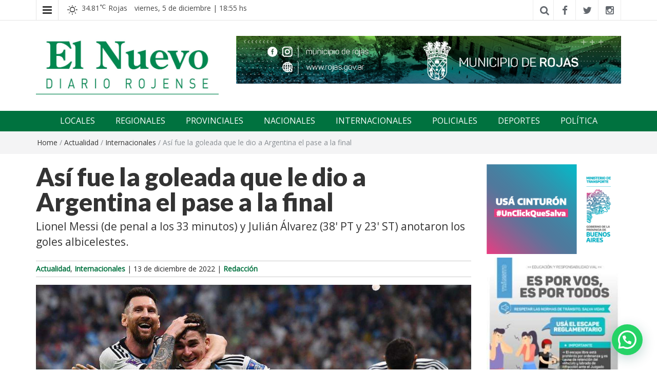

--- FILE ---
content_type: text/html; charset=UTF-8
request_url: https://elnuevorojense.com.ar/asi-fue-la-goleada-que-le-dio-a-argentina-el-pase-a-la-final/
body_size: 21527
content:
<!DOCTYPE html>
<html dir="ltr" lang="es" prefix="og: https://ogp.me/ns#">
<head>
	<meta charset="UTF-8">
	<meta http-equiv="X-UA-Compatible" content="IE=edge">
	<meta name="viewport" content="width=device-width, initial-scale=1">
	<link rel="profile" href="http://gmpg.org/xfn/11" />
	<link rel="pingback" href="">
	<!-- Manifest added by SuperPWA - Progressive Web Apps Plugin For WordPress -->
<link rel="manifest" href="/superpwa-manifest.json">
<meta name="theme-color" content="#00723f">
<meta name="mobile-web-app-capable" content="yes">
<meta name="apple-touch-fullscreen" content="yes">
<meta name="apple-mobile-web-app-title" content="El nuevo rojense">
<meta name="application-name" content="El nuevo rojense">
<meta name="apple-mobile-web-app-capable" content="yes">
<meta name="apple-mobile-web-app-status-bar-style" content="default">
<link rel="apple-touch-icon"  href="https://elnuevorojense.com.ar/wp-content/uploads/2022/10/favicon.jpg">
<link rel="apple-touch-icon" sizes="192x192" href="https://elnuevorojense.com.ar/wp-content/uploads/2022/10/favicon.jpg">
<link rel="apple-touch-startup-image" media="screen and (device-width: 320px) and (device-height: 568px) and (-webkit-device-pixel-ratio: 2) and (orientation: landscape)" href="https://elnuevorojense.com.ar/wp-content/uploads/superpwa-splashIcons/super_splash_screens/icon_1136x640.png"/>
<link rel="apple-touch-startup-image" media="screen and (device-width: 320px) and (device-height: 568px) and (-webkit-device-pixel-ratio: 2) and (orientation: portrait)" href="https://elnuevorojense.com.ar/wp-content/uploads/superpwa-splashIcons/super_splash_screens/icon_640x1136.png"/>
<link rel="apple-touch-startup-image" media="screen and (device-width: 414px) and (device-height: 896px) and (-webkit-device-pixel-ratio: 3) and (orientation: landscape)" href="https://elnuevorojense.com.ar/wp-content/uploads/superpwa-splashIcons/super_splash_screens/icon_2688x1242.png"/>
<link rel="apple-touch-startup-image" media="screen and (device-width: 414px) and (device-height: 896px) and (-webkit-device-pixel-ratio: 2) and (orientation: landscape)" href="https://elnuevorojense.com.ar/wp-content/uploads/superpwa-splashIcons/super_splash_screens/icon_1792x828.png"/>
<link rel="apple-touch-startup-image" media="screen and (device-width: 375px) and (device-height: 812px) and (-webkit-device-pixel-ratio: 3) and (orientation: portrait)" href="https://elnuevorojense.com.ar/wp-content/uploads/superpwa-splashIcons/super_splash_screens/icon_1125x2436.png"/>
<link rel="apple-touch-startup-image" media="screen and (device-width: 414px) and (device-height: 896px) and (-webkit-device-pixel-ratio: 2) and (orientation: portrait)" href="https://elnuevorojense.com.ar/wp-content/uploads/superpwa-splashIcons/super_splash_screens/icon_828x1792.png"/>
<link rel="apple-touch-startup-image" media="screen and (device-width: 375px) and (device-height: 812px) and (-webkit-device-pixel-ratio: 3) and (orientation: landscape)" href="https://elnuevorojense.com.ar/wp-content/uploads/superpwa-splashIcons/super_splash_screens/icon_2436x1125.png"/>
<link rel="apple-touch-startup-image" media="screen and (device-width: 414px) and (device-height: 736px) and (-webkit-device-pixel-ratio: 3) and (orientation: portrait)" href="https://elnuevorojense.com.ar/wp-content/uploads/superpwa-splashIcons/super_splash_screens/icon_1242x2208.png"/>
<link rel="apple-touch-startup-image" media="screen and (device-width: 414px) and (device-height: 736px) and (-webkit-device-pixel-ratio: 3) and (orientation: landscape)" href="https://elnuevorojense.com.ar/wp-content/uploads/superpwa-splashIcons/super_splash_screens/icon_2208x1242.png"/>
<link rel="apple-touch-startup-image" media="screen and (device-width: 375px) and (device-height: 667px) and (-webkit-device-pixel-ratio: 2) and (orientation: landscape)" href="https://elnuevorojense.com.ar/wp-content/uploads/superpwa-splashIcons/super_splash_screens/icon_1334x750.png"/>
<link rel="apple-touch-startup-image" media="screen and (device-width: 375px) and (device-height: 667px) and (-webkit-device-pixel-ratio: 2) and (orientation: portrait)" href="https://elnuevorojense.com.ar/wp-content/uploads/superpwa-splashIcons/super_splash_screens/icon_750x1334.png"/>
<link rel="apple-touch-startup-image" media="screen and (device-width: 1024px) and (device-height: 1366px) and (-webkit-device-pixel-ratio: 2) and (orientation: landscape)" href="https://elnuevorojense.com.ar/wp-content/uploads/superpwa-splashIcons/super_splash_screens/icon_2732x2048.png"/>
<link rel="apple-touch-startup-image" media="screen and (device-width: 1024px) and (device-height: 1366px) and (-webkit-device-pixel-ratio: 2) and (orientation: portrait)" href="https://elnuevorojense.com.ar/wp-content/uploads/superpwa-splashIcons/super_splash_screens/icon_2048x2732.png"/>
<link rel="apple-touch-startup-image" media="screen and (device-width: 834px) and (device-height: 1194px) and (-webkit-device-pixel-ratio: 2) and (orientation: landscape)" href="https://elnuevorojense.com.ar/wp-content/uploads/superpwa-splashIcons/super_splash_screens/icon_2388x1668.png"/>
<link rel="apple-touch-startup-image" media="screen and (device-width: 834px) and (device-height: 1194px) and (-webkit-device-pixel-ratio: 2) and (orientation: portrait)" href="https://elnuevorojense.com.ar/wp-content/uploads/superpwa-splashIcons/super_splash_screens/icon_1668x2388.png"/>
<link rel="apple-touch-startup-image" media="screen and (device-width: 834px) and (device-height: 1112px) and (-webkit-device-pixel-ratio: 2) and (orientation: landscape)" href="https://elnuevorojense.com.ar/wp-content/uploads/superpwa-splashIcons/super_splash_screens/icon_2224x1668.png"/>
<link rel="apple-touch-startup-image" media="screen and (device-width: 414px) and (device-height: 896px) and (-webkit-device-pixel-ratio: 3) and (orientation: portrait)" href="https://elnuevorojense.com.ar/wp-content/uploads/superpwa-splashIcons/super_splash_screens/icon_1242x2688.png"/>
<link rel="apple-touch-startup-image" media="screen and (device-width: 834px) and (device-height: 1112px) and (-webkit-device-pixel-ratio: 2) and (orientation: portrait)" href="https://elnuevorojense.com.ar/wp-content/uploads/superpwa-splashIcons/super_splash_screens/icon_1668x2224.png"/>
<link rel="apple-touch-startup-image" media="screen and (device-width: 768px) and (device-height: 1024px) and (-webkit-device-pixel-ratio: 2) and (orientation: portrait)" href="https://elnuevorojense.com.ar/wp-content/uploads/superpwa-splashIcons/super_splash_screens/icon_1536x2048.png"/>
<link rel="apple-touch-startup-image" media="screen and (device-width: 768px) and (device-height: 1024px) and (-webkit-device-pixel-ratio: 2) and (orientation: landscape)" href="https://elnuevorojense.com.ar/wp-content/uploads/superpwa-splashIcons/super_splash_screens/icon_2048x1536.png"/>
<!-- / SuperPWA.com -->
<title>Así fue la goleada que le dio a Argentina el pase a la final | El nuevo rojense</title>

		<!-- All in One SEO 4.9.0 - aioseo.com -->
	<meta name="description" content="Final del partido: Argentina le ganó 3 a 0 a Croacia y jugará la Final del Mundo 47&#039;: Tiro de esquina para Croacia: despeja la defensa argentina 47&#039;: Falta de Palacios (ARG) sobre Kovacic (CRO) 46&#039;: Croacia insiste por arriba con centros al área, controla en la altura Dibu Martínez 45&#039;: Croacia busca a" />
	<meta name="robots" content="max-image-preview:large" />
	<meta name="author" content="Redacción"/>
	<meta name="keywords" content="actualidad,internacionales" />
	<link rel="canonical" href="https://elnuevorojense.com.ar/asi-fue-la-goleada-que-le-dio-a-argentina-el-pase-a-la-final/" />
	<meta name="generator" content="All in One SEO (AIOSEO) 4.9.0" />
		<meta property="og:locale" content="es_ES" />
		<meta property="og:site_name" content="El nuevo rojense | Diario El Nuevo Rojense" />
		<meta property="og:type" content="article" />
		<meta property="og:title" content="Así fue la goleada que le dio a Argentina el pase a la final | El nuevo rojense" />
		<meta property="og:description" content="Final del partido: Argentina le ganó 3 a 0 a Croacia y jugará la Final del Mundo 47&#039;: Tiro de esquina para Croacia: despeja la defensa argentina 47&#039;: Falta de Palacios (ARG) sobre Kovacic (CRO) 46&#039;: Croacia insiste por arriba con centros al área, controla en la altura Dibu Martínez 45&#039;: Croacia busca a" />
		<meta property="og:url" content="https://elnuevorojense.com.ar/asi-fue-la-goleada-que-le-dio-a-argentina-el-pase-a-la-final/" />
		<meta property="og:image" content="https://elnuevorojense.com.ar/wp-content/uploads/2022/12/messi-alvarez.jpeg" />
		<meta property="og:image:secure_url" content="https://elnuevorojense.com.ar/wp-content/uploads/2022/12/messi-alvarez.jpeg" />
		<meta property="og:image:width" content="1200" />
		<meta property="og:image:height" content="675" />
		<meta property="article:published_time" content="2022-12-13T21:02:53+00:00" />
		<meta property="article:modified_time" content="2022-12-13T21:02:53+00:00" />
		<meta property="article:publisher" content="https://www.facebook.com/elnuevo.diariorojense" />
		<meta name="twitter:card" content="summary_large_image" />
		<meta name="twitter:site" content="@ElNuevoOk" />
		<meta name="twitter:title" content="Así fue la goleada que le dio a Argentina el pase a la final | El nuevo rojense" />
		<meta name="twitter:description" content="Final del partido: Argentina le ganó 3 a 0 a Croacia y jugará la Final del Mundo 47&#039;: Tiro de esquina para Croacia: despeja la defensa argentina 47&#039;: Falta de Palacios (ARG) sobre Kovacic (CRO) 46&#039;: Croacia insiste por arriba con centros al área, controla en la altura Dibu Martínez 45&#039;: Croacia busca a" />
		<meta name="twitter:creator" content="@ElNuevoOk" />
		<meta name="twitter:image" content="https://elnuevorojense.com.ar/wp-content/uploads/2022/09/elnuevo-logo-scaled.jpg" />
		<script type="application/ld+json" class="aioseo-schema">
			{"@context":"https:\/\/schema.org","@graph":[{"@type":"BlogPosting","@id":"https:\/\/elnuevorojense.com.ar\/asi-fue-la-goleada-que-le-dio-a-argentina-el-pase-a-la-final\/#blogposting","name":"As\u00ed fue la goleada que le dio a Argentina el pase a la final | El nuevo rojense","headline":"As\u00ed fue la goleada que le dio a Argentina el pase a la final","author":{"@id":"https:\/\/elnuevorojense.com.ar\/author\/rojense\/#author"},"publisher":{"@id":"https:\/\/elnuevorojense.com.ar\/#organization"},"image":{"@type":"ImageObject","url":"https:\/\/elnuevorojense.com.ar\/wp-content\/uploads\/2022\/12\/messi-alvarez.jpeg","width":1200,"height":675},"datePublished":"2022-12-13T18:02:53-03:00","dateModified":"2022-12-13T18:02:53-03:00","inLanguage":"es-ES","mainEntityOfPage":{"@id":"https:\/\/elnuevorojense.com.ar\/asi-fue-la-goleada-que-le-dio-a-argentina-el-pase-a-la-final\/#webpage"},"isPartOf":{"@id":"https:\/\/elnuevorojense.com.ar\/asi-fue-la-goleada-que-le-dio-a-argentina-el-pase-a-la-final\/#webpage"},"articleSection":"Actualidad, Internacionales"},{"@type":"BreadcrumbList","@id":"https:\/\/elnuevorojense.com.ar\/asi-fue-la-goleada-que-le-dio-a-argentina-el-pase-a-la-final\/#breadcrumblist","itemListElement":[{"@type":"ListItem","@id":"https:\/\/elnuevorojense.com.ar#listItem","position":1,"name":"Portada","item":"https:\/\/elnuevorojense.com.ar","nextItem":{"@type":"ListItem","@id":"https:\/\/elnuevorojense.com.ar\/category\/internacionales\/#listItem","name":"Internacionales"}},{"@type":"ListItem","@id":"https:\/\/elnuevorojense.com.ar\/category\/internacionales\/#listItem","position":2,"name":"Internacionales","item":"https:\/\/elnuevorojense.com.ar\/category\/internacionales\/","nextItem":{"@type":"ListItem","@id":"https:\/\/elnuevorojense.com.ar\/asi-fue-la-goleada-que-le-dio-a-argentina-el-pase-a-la-final\/#listItem","name":"As\u00ed fue la goleada que le dio a Argentina el pase a la final"},"previousItem":{"@type":"ListItem","@id":"https:\/\/elnuevorojense.com.ar#listItem","name":"Portada"}},{"@type":"ListItem","@id":"https:\/\/elnuevorojense.com.ar\/asi-fue-la-goleada-que-le-dio-a-argentina-el-pase-a-la-final\/#listItem","position":3,"name":"As\u00ed fue la goleada que le dio a Argentina el pase a la final","previousItem":{"@type":"ListItem","@id":"https:\/\/elnuevorojense.com.ar\/category\/internacionales\/#listItem","name":"Internacionales"}}]},{"@type":"Organization","@id":"https:\/\/elnuevorojense.com.ar\/#organization","name":"El nuevo rojense","description":"Diario El Nuevo Rojense","url":"https:\/\/elnuevorojense.com.ar\/","telephone":"+5492474419248","logo":{"@type":"ImageObject","url":"https:\/\/elnuevorojense.com.ar\/wp-content\/uploads\/2022\/09\/nuevo-rojense-logo.jpg","@id":"https:\/\/elnuevorojense.com.ar\/asi-fue-la-goleada-que-le-dio-a-argentina-el-pase-a-la-final\/#organizationLogo","width":700,"height":223,"caption":"Diario El Nuevo Rojense"},"image":{"@id":"https:\/\/elnuevorojense.com.ar\/asi-fue-la-goleada-que-le-dio-a-argentina-el-pase-a-la-final\/#organizationLogo"},"sameAs":["https:\/\/twitter.com\/ElNuevoOk","https:\/\/www.instagram.com\/elnuevodiariorojense\/"]},{"@type":"Person","@id":"https:\/\/elnuevorojense.com.ar\/author\/rojense\/#author","url":"https:\/\/elnuevorojense.com.ar\/author\/rojense\/","name":"Redacci\u00f3n","image":{"@type":"ImageObject","@id":"https:\/\/elnuevorojense.com.ar\/asi-fue-la-goleada-que-le-dio-a-argentina-el-pase-a-la-final\/#authorImage","url":"https:\/\/secure.gravatar.com\/avatar\/15164bd43830db20e45ed67510062c0f7400c76fe8c2e6cd8984db89f4d59190?s=96&d=mm&r=g","width":96,"height":96,"caption":"Redacci\u00f3n"}},{"@type":"WebPage","@id":"https:\/\/elnuevorojense.com.ar\/asi-fue-la-goleada-que-le-dio-a-argentina-el-pase-a-la-final\/#webpage","url":"https:\/\/elnuevorojense.com.ar\/asi-fue-la-goleada-que-le-dio-a-argentina-el-pase-a-la-final\/","name":"As\u00ed fue la goleada que le dio a Argentina el pase a la final | El nuevo rojense","description":"Final del partido: Argentina le gan\u00f3 3 a 0 a Croacia y jugar\u00e1 la Final del Mundo 47': Tiro de esquina para Croacia: despeja la defensa argentina 47': Falta de Palacios (ARG) sobre Kovacic (CRO) 46': Croacia insiste por arriba con centros al \u00e1rea, controla en la altura Dibu Mart\u00ednez 45': Croacia busca a","inLanguage":"es-ES","isPartOf":{"@id":"https:\/\/elnuevorojense.com.ar\/#website"},"breadcrumb":{"@id":"https:\/\/elnuevorojense.com.ar\/asi-fue-la-goleada-que-le-dio-a-argentina-el-pase-a-la-final\/#breadcrumblist"},"author":{"@id":"https:\/\/elnuevorojense.com.ar\/author\/rojense\/#author"},"creator":{"@id":"https:\/\/elnuevorojense.com.ar\/author\/rojense\/#author"},"image":{"@type":"ImageObject","url":"https:\/\/elnuevorojense.com.ar\/wp-content\/uploads\/2022\/12\/messi-alvarez.jpeg","@id":"https:\/\/elnuevorojense.com.ar\/asi-fue-la-goleada-que-le-dio-a-argentina-el-pase-a-la-final\/#mainImage","width":1200,"height":675},"primaryImageOfPage":{"@id":"https:\/\/elnuevorojense.com.ar\/asi-fue-la-goleada-que-le-dio-a-argentina-el-pase-a-la-final\/#mainImage"},"datePublished":"2022-12-13T18:02:53-03:00","dateModified":"2022-12-13T18:02:53-03:00"},{"@type":"WebSite","@id":"https:\/\/elnuevorojense.com.ar\/#website","url":"https:\/\/elnuevorojense.com.ar\/","name":"El nuevo rojense","description":"Diario El Nuevo Rojense","inLanguage":"es-ES","publisher":{"@id":"https:\/\/elnuevorojense.com.ar\/#organization"}}]}
		</script>
		<!-- All in One SEO -->

<meta name="dlm-version" content="5.1.6"><link rel='dns-prefetch' href='//stats.wp.com' />
<link rel='dns-prefetch' href='//fonts.googleapis.com' />
<link rel="alternate" type="application/rss+xml" title="El nuevo rojense &raquo; Feed" href="https://elnuevorojense.com.ar/feed/" />
<link rel="alternate" type="application/rss+xml" title="El nuevo rojense &raquo; Feed de los comentarios" href="https://elnuevorojense.com.ar/comments/feed/" />
<link rel="alternate" title="oEmbed (JSON)" type="application/json+oembed" href="https://elnuevorojense.com.ar/wp-json/oembed/1.0/embed?url=https%3A%2F%2Felnuevorojense.com.ar%2Fasi-fue-la-goleada-que-le-dio-a-argentina-el-pase-a-la-final%2F" />
<link rel="alternate" title="oEmbed (XML)" type="text/xml+oembed" href="https://elnuevorojense.com.ar/wp-json/oembed/1.0/embed?url=https%3A%2F%2Felnuevorojense.com.ar%2Fasi-fue-la-goleada-que-le-dio-a-argentina-el-pase-a-la-final%2F&#038;format=xml" />
<style id='wp-img-auto-sizes-contain-inline-css' type='text/css'>
img:is([sizes=auto i],[sizes^="auto," i]){contain-intrinsic-size:3000px 1500px}
/*# sourceURL=wp-img-auto-sizes-contain-inline-css */
</style>

<style id='wp-emoji-styles-inline-css' type='text/css'>

	img.wp-smiley, img.emoji {
		display: inline !important;
		border: none !important;
		box-shadow: none !important;
		height: 1em !important;
		width: 1em !important;
		margin: 0 0.07em !important;
		vertical-align: -0.1em !important;
		background: none !important;
		padding: 0 !important;
	}
/*# sourceURL=wp-emoji-styles-inline-css */
</style>
<link rel='stylesheet' id='wp-block-library-css' href='https://elnuevorojense.com.ar/wp-includes/css/dist/block-library/style.min.css?ver=6.9' type='text/css' media='all' />
<style id='global-styles-inline-css' type='text/css'>
:root{--wp--preset--aspect-ratio--square: 1;--wp--preset--aspect-ratio--4-3: 4/3;--wp--preset--aspect-ratio--3-4: 3/4;--wp--preset--aspect-ratio--3-2: 3/2;--wp--preset--aspect-ratio--2-3: 2/3;--wp--preset--aspect-ratio--16-9: 16/9;--wp--preset--aspect-ratio--9-16: 9/16;--wp--preset--color--black: #000000;--wp--preset--color--cyan-bluish-gray: #abb8c3;--wp--preset--color--white: #ffffff;--wp--preset--color--pale-pink: #f78da7;--wp--preset--color--vivid-red: #cf2e2e;--wp--preset--color--luminous-vivid-orange: #ff6900;--wp--preset--color--luminous-vivid-amber: #fcb900;--wp--preset--color--light-green-cyan: #7bdcb5;--wp--preset--color--vivid-green-cyan: #00d084;--wp--preset--color--pale-cyan-blue: #8ed1fc;--wp--preset--color--vivid-cyan-blue: #0693e3;--wp--preset--color--vivid-purple: #9b51e0;--wp--preset--gradient--vivid-cyan-blue-to-vivid-purple: linear-gradient(135deg,rgb(6,147,227) 0%,rgb(155,81,224) 100%);--wp--preset--gradient--light-green-cyan-to-vivid-green-cyan: linear-gradient(135deg,rgb(122,220,180) 0%,rgb(0,208,130) 100%);--wp--preset--gradient--luminous-vivid-amber-to-luminous-vivid-orange: linear-gradient(135deg,rgb(252,185,0) 0%,rgb(255,105,0) 100%);--wp--preset--gradient--luminous-vivid-orange-to-vivid-red: linear-gradient(135deg,rgb(255,105,0) 0%,rgb(207,46,46) 100%);--wp--preset--gradient--very-light-gray-to-cyan-bluish-gray: linear-gradient(135deg,rgb(238,238,238) 0%,rgb(169,184,195) 100%);--wp--preset--gradient--cool-to-warm-spectrum: linear-gradient(135deg,rgb(74,234,220) 0%,rgb(151,120,209) 20%,rgb(207,42,186) 40%,rgb(238,44,130) 60%,rgb(251,105,98) 80%,rgb(254,248,76) 100%);--wp--preset--gradient--blush-light-purple: linear-gradient(135deg,rgb(255,206,236) 0%,rgb(152,150,240) 100%);--wp--preset--gradient--blush-bordeaux: linear-gradient(135deg,rgb(254,205,165) 0%,rgb(254,45,45) 50%,rgb(107,0,62) 100%);--wp--preset--gradient--luminous-dusk: linear-gradient(135deg,rgb(255,203,112) 0%,rgb(199,81,192) 50%,rgb(65,88,208) 100%);--wp--preset--gradient--pale-ocean: linear-gradient(135deg,rgb(255,245,203) 0%,rgb(182,227,212) 50%,rgb(51,167,181) 100%);--wp--preset--gradient--electric-grass: linear-gradient(135deg,rgb(202,248,128) 0%,rgb(113,206,126) 100%);--wp--preset--gradient--midnight: linear-gradient(135deg,rgb(2,3,129) 0%,rgb(40,116,252) 100%);--wp--preset--font-size--small: 13px;--wp--preset--font-size--medium: 20px;--wp--preset--font-size--large: 36px;--wp--preset--font-size--x-large: 42px;--wp--preset--spacing--20: 0.44rem;--wp--preset--spacing--30: 0.67rem;--wp--preset--spacing--40: 1rem;--wp--preset--spacing--50: 1.5rem;--wp--preset--spacing--60: 2.25rem;--wp--preset--spacing--70: 3.38rem;--wp--preset--spacing--80: 5.06rem;--wp--preset--shadow--natural: 6px 6px 9px rgba(0, 0, 0, 0.2);--wp--preset--shadow--deep: 12px 12px 50px rgba(0, 0, 0, 0.4);--wp--preset--shadow--sharp: 6px 6px 0px rgba(0, 0, 0, 0.2);--wp--preset--shadow--outlined: 6px 6px 0px -3px rgb(255, 255, 255), 6px 6px rgb(0, 0, 0);--wp--preset--shadow--crisp: 6px 6px 0px rgb(0, 0, 0);}:where(.is-layout-flex){gap: 0.5em;}:where(.is-layout-grid){gap: 0.5em;}body .is-layout-flex{display: flex;}.is-layout-flex{flex-wrap: wrap;align-items: center;}.is-layout-flex > :is(*, div){margin: 0;}body .is-layout-grid{display: grid;}.is-layout-grid > :is(*, div){margin: 0;}:where(.wp-block-columns.is-layout-flex){gap: 2em;}:where(.wp-block-columns.is-layout-grid){gap: 2em;}:where(.wp-block-post-template.is-layout-flex){gap: 1.25em;}:where(.wp-block-post-template.is-layout-grid){gap: 1.25em;}.has-black-color{color: var(--wp--preset--color--black) !important;}.has-cyan-bluish-gray-color{color: var(--wp--preset--color--cyan-bluish-gray) !important;}.has-white-color{color: var(--wp--preset--color--white) !important;}.has-pale-pink-color{color: var(--wp--preset--color--pale-pink) !important;}.has-vivid-red-color{color: var(--wp--preset--color--vivid-red) !important;}.has-luminous-vivid-orange-color{color: var(--wp--preset--color--luminous-vivid-orange) !important;}.has-luminous-vivid-amber-color{color: var(--wp--preset--color--luminous-vivid-amber) !important;}.has-light-green-cyan-color{color: var(--wp--preset--color--light-green-cyan) !important;}.has-vivid-green-cyan-color{color: var(--wp--preset--color--vivid-green-cyan) !important;}.has-pale-cyan-blue-color{color: var(--wp--preset--color--pale-cyan-blue) !important;}.has-vivid-cyan-blue-color{color: var(--wp--preset--color--vivid-cyan-blue) !important;}.has-vivid-purple-color{color: var(--wp--preset--color--vivid-purple) !important;}.has-black-background-color{background-color: var(--wp--preset--color--black) !important;}.has-cyan-bluish-gray-background-color{background-color: var(--wp--preset--color--cyan-bluish-gray) !important;}.has-white-background-color{background-color: var(--wp--preset--color--white) !important;}.has-pale-pink-background-color{background-color: var(--wp--preset--color--pale-pink) !important;}.has-vivid-red-background-color{background-color: var(--wp--preset--color--vivid-red) !important;}.has-luminous-vivid-orange-background-color{background-color: var(--wp--preset--color--luminous-vivid-orange) !important;}.has-luminous-vivid-amber-background-color{background-color: var(--wp--preset--color--luminous-vivid-amber) !important;}.has-light-green-cyan-background-color{background-color: var(--wp--preset--color--light-green-cyan) !important;}.has-vivid-green-cyan-background-color{background-color: var(--wp--preset--color--vivid-green-cyan) !important;}.has-pale-cyan-blue-background-color{background-color: var(--wp--preset--color--pale-cyan-blue) !important;}.has-vivid-cyan-blue-background-color{background-color: var(--wp--preset--color--vivid-cyan-blue) !important;}.has-vivid-purple-background-color{background-color: var(--wp--preset--color--vivid-purple) !important;}.has-black-border-color{border-color: var(--wp--preset--color--black) !important;}.has-cyan-bluish-gray-border-color{border-color: var(--wp--preset--color--cyan-bluish-gray) !important;}.has-white-border-color{border-color: var(--wp--preset--color--white) !important;}.has-pale-pink-border-color{border-color: var(--wp--preset--color--pale-pink) !important;}.has-vivid-red-border-color{border-color: var(--wp--preset--color--vivid-red) !important;}.has-luminous-vivid-orange-border-color{border-color: var(--wp--preset--color--luminous-vivid-orange) !important;}.has-luminous-vivid-amber-border-color{border-color: var(--wp--preset--color--luminous-vivid-amber) !important;}.has-light-green-cyan-border-color{border-color: var(--wp--preset--color--light-green-cyan) !important;}.has-vivid-green-cyan-border-color{border-color: var(--wp--preset--color--vivid-green-cyan) !important;}.has-pale-cyan-blue-border-color{border-color: var(--wp--preset--color--pale-cyan-blue) !important;}.has-vivid-cyan-blue-border-color{border-color: var(--wp--preset--color--vivid-cyan-blue) !important;}.has-vivid-purple-border-color{border-color: var(--wp--preset--color--vivid-purple) !important;}.has-vivid-cyan-blue-to-vivid-purple-gradient-background{background: var(--wp--preset--gradient--vivid-cyan-blue-to-vivid-purple) !important;}.has-light-green-cyan-to-vivid-green-cyan-gradient-background{background: var(--wp--preset--gradient--light-green-cyan-to-vivid-green-cyan) !important;}.has-luminous-vivid-amber-to-luminous-vivid-orange-gradient-background{background: var(--wp--preset--gradient--luminous-vivid-amber-to-luminous-vivid-orange) !important;}.has-luminous-vivid-orange-to-vivid-red-gradient-background{background: var(--wp--preset--gradient--luminous-vivid-orange-to-vivid-red) !important;}.has-very-light-gray-to-cyan-bluish-gray-gradient-background{background: var(--wp--preset--gradient--very-light-gray-to-cyan-bluish-gray) !important;}.has-cool-to-warm-spectrum-gradient-background{background: var(--wp--preset--gradient--cool-to-warm-spectrum) !important;}.has-blush-light-purple-gradient-background{background: var(--wp--preset--gradient--blush-light-purple) !important;}.has-blush-bordeaux-gradient-background{background: var(--wp--preset--gradient--blush-bordeaux) !important;}.has-luminous-dusk-gradient-background{background: var(--wp--preset--gradient--luminous-dusk) !important;}.has-pale-ocean-gradient-background{background: var(--wp--preset--gradient--pale-ocean) !important;}.has-electric-grass-gradient-background{background: var(--wp--preset--gradient--electric-grass) !important;}.has-midnight-gradient-background{background: var(--wp--preset--gradient--midnight) !important;}.has-small-font-size{font-size: var(--wp--preset--font-size--small) !important;}.has-medium-font-size{font-size: var(--wp--preset--font-size--medium) !important;}.has-large-font-size{font-size: var(--wp--preset--font-size--large) !important;}.has-x-large-font-size{font-size: var(--wp--preset--font-size--x-large) !important;}
/*# sourceURL=global-styles-inline-css */
</style>

<style id='classic-theme-styles-inline-css' type='text/css'>
/*! This file is auto-generated */
.wp-block-button__link{color:#fff;background-color:#32373c;border-radius:9999px;box-shadow:none;text-decoration:none;padding:calc(.667em + 2px) calc(1.333em + 2px);font-size:1.125em}.wp-block-file__button{background:#32373c;color:#fff;text-decoration:none}
/*# sourceURL=/wp-includes/css/classic-themes.min.css */
</style>
<link rel='stylesheet' id='wp-bottom-menu-css' href='https://elnuevorojense.com.ar/wp-content/plugins/wp-bottom-menu/assets/css/style.css?ver=2.2.4' type='text/css' media='all' />
<link rel='stylesheet' id='font-awesome-wpbm-css' href='https://elnuevorojense.com.ar/wp-content/plugins/wp-bottom-menu/assets/vendors/fontawesome/all.min.css?ver=6.1.1' type='text/css' media='all' />
<link rel='stylesheet' id='easymag-style-css' href='https://elnuevorojense.com.ar/wp-content/themes/easymag/style.css?ver=6.9' type='text/css' media='all' />
<style id='easymag-style-inline-css' type='text/css'>

	body,
	h1 a,
	h2 a,
	h3 a,
	h4 a,
	h5 a,
	h6 a,
	.dt-sidebar .dt-social-icons li .fa,
    a {
		color: #000000;
	}
	
	body {
		font-size: 15px;
	}
	
	a:hover,
	.dt-footer-cont li a:hover,
	.dt-sec-menu li a:hover,
	.dt-featured-posts-wrap h2 a:hover,
	.dt-pagination-nav .current,
	.dt-footer .dt-news-layout-wrap a:hover {
		color: #00723f;
	}

	.dt-news-layout2 .dt-news-post:hover,
	.dt-pagination-nav .current,
	.dt-pagination-nav a:hover {
		border-color: #00723f ;
	}
	.bt-news-ticker-tag:after {
		border-left-color: #00723f !important;
	}
	.sticky {
		border-color: #00723f !important;
	}

	.dt-news-layout1 .dt-news-post-img .fa:hover,
	.dt-news-layout-half .dt-news-post-img .fa:hover,
	.dt-sidebar-news .dt-news-post-img .fa:hover,
	.dt-footer h2:after,
	.dt-footer .tagcloud a:hover,
	.dt-related-posts .dt-news-post-img .fa:hover,
	.dt-search-bar,
	.bt-news-ticker-tag,
	.dt-category-posts .dt-news-post-img .fa:hover,
	.dt-category-post-readmore a:hover,
	.dt-nav-md-trigger:hover .fa,
	.tagcloud a:hover {
		background: #00723f;
	}
	
	.dt-news-layout1 .dt-news-post-img .fa,
	.dt-news-layout-half .dt-news-post-img .fa,
	.dt-sidebar-news .dt-news-post-img .fa,
	.dt-related-posts .dt-news-post-img .fa,
	.dt-category-posts .dt-news-post-img .fa,
	#back-to-top:hover {
		background: rgba( 0,114,63,0.75 );
	}
	
	.dt-menu-bar,
	.dt-main-menu li ul {
		background: #00723f;
	}
	
	.dt-main-menu li:hover,
	.dt-main-menu li a:hover,
	.dt-main-menu li.current-menu-item > a,
	.dt-nav-md li a:hover,
	.current-menu-item.menu-item-has-children {
		background: #03421a;
		color: #fff;
	}
	.dt-related-posts li { width: calc(33.333333% - 20px); }.dt-footer {background: #2f363e}.dt-footer a:hover, .dt-footer-bar a:hover { color: #ffffff !important;}
/*# sourceURL=easymag-style-inline-css */
</style>
<link rel='stylesheet' id='easymag-child-style-css' href='https://elnuevorojense.com.ar/wp-content/themes/easymag-child/style.css?ver=1.0.0' type='text/css' media='all' />
<link rel='stylesheet' id='bootstrap-css' href='https://elnuevorojense.com.ar/wp-content/themes/easymag/css/bootstrap.min.css?ver=3.3.5' type='text/css' media='' />
<link rel='stylesheet' id='font-awesome-css' href='https://elnuevorojense.com.ar/wp-content/themes/easymag/css/font-awesome.min.css?ver=4.4.0' type='text/css' media='' />
<link rel='stylesheet' id='meteocons-font-css' href='https://elnuevorojense.com.ar/wp-content/themes/easymag/fonts/meteocons-font/stylesheet.css?ver=4.4.0' type='text/css' media='' />
<link rel='stylesheet' id='swiper-css' href='https://elnuevorojense.com.ar/wp-content/themes/easymag/css/swiper.min.css?ver=3.2.5' type='text/css' media='' />
<link rel='stylesheet' id='easymag-roboto-css' href='//fonts.googleapis.com/css?family=Roboto%3A400%2C300%2C500%2C700%2C900&#038;ver=6.9' type='text/css' media='all' />
<link rel='stylesheet' id='meks-ads-widget-css' href='https://elnuevorojense.com.ar/wp-content/plugins/meks-easy-ads-widget/css/style.css?ver=2.0.9' type='text/css' media='all' />
<link rel='stylesheet' id='heateor_sss_frontend_css-css' href='https://elnuevorojense.com.ar/wp-content/plugins/sassy-social-share/public/css/sassy-social-share-public.css?ver=3.3.79' type='text/css' media='all' />
<style id='heateor_sss_frontend_css-inline-css' type='text/css'>
.heateor_sss_button_instagram span.heateor_sss_svg,a.heateor_sss_instagram span.heateor_sss_svg{background:radial-gradient(circle at 30% 107%,#fdf497 0,#fdf497 5%,#fd5949 45%,#d6249f 60%,#285aeb 90%)}.heateor_sss_horizontal_sharing .heateor_sss_svg,.heateor_sss_standard_follow_icons_container .heateor_sss_svg{color:#fff;border-width:0px;border-style:solid;border-color:transparent}.heateor_sss_horizontal_sharing .heateorSssTCBackground{color:#666}.heateor_sss_horizontal_sharing span.heateor_sss_svg:hover,.heateor_sss_standard_follow_icons_container span.heateor_sss_svg:hover{border-color:transparent;}.heateor_sss_vertical_sharing span.heateor_sss_svg,.heateor_sss_floating_follow_icons_container span.heateor_sss_svg{color:#fff;border-width:0px;border-style:solid;border-color:transparent;}.heateor_sss_vertical_sharing .heateorSssTCBackground{color:#666;}.heateor_sss_vertical_sharing span.heateor_sss_svg:hover,.heateor_sss_floating_follow_icons_container span.heateor_sss_svg:hover{border-color:transparent;}@media screen and (max-width:783px) {.heateor_sss_vertical_sharing{display:none!important}}
/*# sourceURL=heateor_sss_frontend_css-inline-css */
</style>
<script type="text/javascript" src="https://elnuevorojense.com.ar/wp-includes/js/jquery/jquery.min.js?ver=3.7.1" id="jquery-core-js"></script>
<script type="text/javascript" src="https://elnuevorojense.com.ar/wp-includes/js/jquery/jquery-migrate.min.js?ver=3.4.1" id="jquery-migrate-js"></script>
<script type="text/javascript" src="https://elnuevorojense.com.ar/wp-content/themes/easymag/js/swiper.jquery.min.js?ver=3.2.5" id="swiper-js"></script>
<link rel="https://api.w.org/" href="https://elnuevorojense.com.ar/wp-json/" /><link rel="alternate" title="JSON" type="application/json" href="https://elnuevorojense.com.ar/wp-json/wp/v2/posts/22114" /><link rel="EditURI" type="application/rsd+xml" title="RSD" href="https://elnuevorojense.com.ar/xmlrpc.php?rsd" />

<link rel='shortlink' href='https://elnuevorojense.com.ar/?p=22114' />
  <script src="https://cdn.onesignal.com/sdks/web/v16/OneSignalSDK.page.js" defer></script>
  <script>
          window.OneSignalDeferred = window.OneSignalDeferred || [];
          OneSignalDeferred.push(async function(OneSignal) {
            await OneSignal.init({
              appId: "548b78c5-ca01-4235-ad52-2b04f83239b5",
              serviceWorkerOverrideForTypical: true,
              path: "https://elnuevorojense.com.ar/wp-content/plugins/onesignal-free-web-push-notifications/sdk_files/",
              serviceWorkerParam: { scope: "/wp-content/plugins/onesignal-free-web-push-notifications/sdk_files/push/onesignal/" },
              serviceWorkerPath: "OneSignalSDKWorker.js",
            });
          });

          // Unregister the legacy OneSignal service worker to prevent scope conflicts
          if (navigator.serviceWorker) {
            navigator.serviceWorker.getRegistrations().then((registrations) => {
              // Iterate through all registered service workers
              registrations.forEach((registration) => {
                // Check the script URL to identify the specific service worker
                if (registration.active && registration.active.scriptURL.includes('OneSignalSDKWorker.js.php')) {
                  // Unregister the service worker
                  registration.unregister().then((success) => {
                    if (success) {
                      console.log('OneSignalSW: Successfully unregistered:', registration.active.scriptURL);
                    } else {
                      console.log('OneSignalSW: Failed to unregister:', registration.active.scriptURL);
                    }
                  });
                }
              });
            }).catch((error) => {
              console.error('Error fetching service worker registrations:', error);
            });
        }
        </script>
	<style>img#wpstats{display:none}</style>
			<style type="text/css">
			.site-title a,
		.site-description {
			position: absolute;
			clip: rect(1px, 1px, 1px, 1px);
		}
		</style>
	<link rel="icon" href="https://elnuevorojense.com.ar/wp-content/uploads/2022/10/cropped-favicon-32x32.jpg" sizes="32x32" />
<link rel="icon" href="https://elnuevorojense.com.ar/wp-content/uploads/2022/10/cropped-favicon-192x192.jpg" sizes="192x192" />
<meta name="msapplication-TileImage" content="https://elnuevorojense.com.ar/wp-content/uploads/2022/10/cropped-favicon-270x270.jpg" />
		<style type="text/css" id="wp-custom-css">
			@import url('https://fonts.googleapis.com/css2?family=Lato:wght@900&display=swap');

@import url('https://fonts.googleapis.com/css2?family=Open+Sans&display=swap');



/*body*/
a {color: #222;}
a:focus,
a:hover {
 color:#00723f;
 text-decoration:none
}

body {
    font-family: "Open Sans",Helvetica,Arial,sans-serif;
    
}

.current-menu-item.menu-item-has-children {
    background: #03421a !important;
}

.dt-sidebar {margin-top: 20px;}

/*Tipografas*/

h1,h2,h3,h4 {
	font-family: 'Lato', sans-serif;
}
p {font-family:Open Sans; font-size:17px; line-height:35px}


/*header*/

.dt-main-menu ul, .dt-nav-md ul {
  text-align: center;
}

/* logo */ 

.dt-logo {
	padding:0;
	max-width: 99%;

}

.dt-nav-md li a {
    display: block;
    padding: 14px;
}

@media only screen and (max-width: 834px) {
	.dt-top-bar,.dt-logo {
    display: none;
}
	 .dt-header {
    padding: 0;
}
.nav-links {display:none;}
}

/*news ticker*/
.bt-news-ticker-tag {
    font-weight: bolder;
}

.entry-summary {
	font-size: 18px;
	line-height:28px;
	margin:0;
}


@media all and (max-width:600px) {
 .bt-news-ticker-wrap {
  display:block
 }
	
	.bt-news-ticker {
   display: none;
}
}



/*home*/

.dt-news-layout1 .dt-news-post:nth-child(1) {
    padding-left: 0;
    margin-left: 0;
}

.titular-home {
	margin-bottom: 25px;
	padding-left:15px;
	padding-right:15px;
}

/*.dt-news-list-2*/
.dt-news-layout-wrap, .dt-news-layout4 .dt-news-post, .dt-news-layout3 .dt-news-post,.dt-news-layout1 .dt-news-post,.dt-category-posts .dt-news-post-content {
    border: none;
}

.dt-news-layout3 .dt-news-post, .dt-news-layout4 .dt-news-post, .dt-news-layout-half .dt-news-post:last-child {
    padding: 10px 0px;
 
}

.dt-news-list-4 .news-tab-layout {
    padding-top: 20px;
}

.dt-news-layout2 .dt-news-post-img img {
    width: 100%;
    height: 150px;
    overflow: hidden;
}
.dt-news-layout2 .dt-news-post-desc {
    font-size: 15px;
    line-height: 1.6em;
    min-height: 150px;
    margin-top: 0;
    margin-bottom: 0;
    opacity: .9;
    clear: both;
}

@media only screen and (min-width: 734px) {
	

.dt-news-layout2 .dt-news-post {
    float: left;
    width: 31%;
    margin-right: 10px;
    margin-bottom: 18px;
    padding: 5px;
    border: none;
	}
}

@media screen and (max-width:736px) and (orientation: landscape)

{
.pt-cv-wrapper .col-xs-12 {
    width: 33%;
}
	
	.pt-cv-wrapper h3 a {
	font-size: 14px;
	font-weight:600;
	
}
	
		.pt-cv-wrapper h3 {
			line-height: 14px;
}
}
@media screen and (min-width:736px) and (orientation: portrait)
{
.pt-cv-wrapper .col-xs-12 {
    width: 33%;
}	
	.pt-cv-colsys .col-sm-6:nth-child(2n+1) {
    clear: none!important;
}
	
		.pt-cv-wrapper h3 a {
	font-size: 14px;
	font-weight:bold;
	
}
	.pt-cv-wrapper h3 {
			line-height: 14px;
}
}


/*cabeceras bloques*/
.news-layout-tabs .widget-title {
   text-align: center;
	 background: #00723f;
		 color: #ffffff;
}

.dt-news-layout-wrap h2 {
	font-size: 18px;
  padding: 8px;
}

/*titulo slider y cuatro notas*/
.dt-featured-posts-wrap>h2 a {
    font-size: 32px;
    line-height: 38px;
    font-weight: 700;
}

/*ocultar categoria*/

.dt-highlighted-news-cat {
    
    display: none;
}

@media screen and (max-width:736px) and (orientation:portrait)
{
.dt-featured-posts-wrap>h2 a {
    font-size: 22px;
    line-height: 24px;
    font-weight: bold;
}
}


.dt-highlighted-news-desc h2 a {
	font-size: 18px;
    line-height: 22px;
    font-weight: 700;
	
}

/*pagina archivo*/

.mas-link, .upw-posts .more-link, .mas-link:hover {
    font-weight: bolder;
	  padding:3px;
	  color:#00723f;
}

.upw-posts .entry-image img {
    width: 100%;
    height: auto;
}

@media only screen and (max-width: 734px) {
	.upw-posts .entry-title a {
	font-size: 34px;
	line-height: 1.1em;
}
}

/*TITULAR NOTICIAS */

.dt-news-layout1 .dt-news-post:first-child h3, .dt-news-layout3 .dt-news-post:nth-child(1) h3 {
	font-size: 24px;
  margin: 0;
  font-weight: 800;
	line-height: 1.1em;
}

/*volanta y bajada*/
.epigrafe {
	font-weight:500;
	margin-top:20px;
	border-left: 8px solid #00723f; 
	padding-left:10px;
	text-transform:uppercase
}

.bajada {
	font-size:21px;
	font-weight:500;
	margin-bottom:22px;
	
}

H1.entry-title {
	margin-top:8px;
	margin-bottom: 8px;
}

.entry-title  {
font-size:3.5em;
line-height: 1em;
}

.postedon {padding: 5px 0;
border-top: 1px solid #cbcbcb;
border-bottom: 1px solid #cbcbcb;
margin-bottom: 15px;}

.cat-links a, .author a {color:#00723f; font-weight: bold;}

@media only screen and (max-width: 600px){
.entry-title  {
font-size:2em; 
	line-height:1.3em}
	
.bajada {
	font-size:14px;
	line-height:16px;
	font-weight:400;
	margin-bottom:15px;
}	
.epigrafe {
	margin-top:5px;
	font-size:12px
}
	
}
.entry-footer {display:none}

/* titulo nota principal en categorias*/

.dt-news-post-highlighted h3, .dt-news-post-list h3 {
    font-size: 32px;
    font-weight: 600;
    line-height: 1.2em;
    margin: 0;
}

/*imagen nota principal*/
.dt-news-post-highlighted .dt-news-post-img {height:400px}

/*posts*/

.imag-destacada {
    margin-bottom: 15px;
}


/*titulos notas peque単as*/

.dt-news-layout1 .dt-news-post h3, .dt-news-layout2 .dt-news-post h3, .dt-news-layout3 .dt-news-post h3
{
	font-weight:700;
}
/*titulos paginas*/

.page-title, .entry-title-page {
	text-align:center;
	font-weight: 800;
}

tit-recuadro {
text-align:center;
font-size:16px;
background-color: #c68f474a;
padding: 20px 15px 20px;
display: block;
margin-bottom: 25px;
}

/*titulos archivo categorias*/

.dt-category-posts .dt-news-post-list .dt-news-post h3 {
    font-weight: 800;
    line-height: 1.2em;
}

.dt-news-post-list h3 {
    font-family: roboto,sans-serif;
    font-size: 22px;
}

.dt-category-post-readmore {display:none}

/*titulo widgets */
.dt-sidebar .widget_recent_entries h2, .widget_recent_comments h2, {
  text-align:center;  
	font-size: 16px;
    margin: 0;
    padding: 15px;
    text-transform: uppercase;
    border-bottom: 1px solid #e5e5e5;
    font-weight: 900;
    background-color: #f7dcdc;
}

.dt-sidebar  .widget-title {
	padding: 15px;
	text-align:center;  
	font-size: 16px;
	 font-weight: 900;
    background-color: #f7dcdc;
	 text-transform: uppercase;
}

.dt-sidebar .dt-news-layout-wrap h2 {
    padding: 0;
    font-weight: 800;
    color: #000000;
}

/* boton enviar */
button, input[type=button], input[type=reset], input[type=submit], input[type=submit]:hover {

background: #005b32;
border: none;
box-shadow: none;
color: #fff;
text-shadow: none;
padding: 10px 25px;
}



/*ocultar view all*/

.dt-news-layout-wrap span.view-all-link {display:none}





/*boton subir */

#back-to-top {
   bottom: 140px;
	right: 35px;	
	padding-top:0;
}

@media only screen and (max-width: 480px){
	#back-to-top {
   bottom: 165px;
	right: 22px;
	
}
	
.joinchat__button {
       bottom: 28px;	
}
}

@media only screen and (min-width: 480px) and (max-width: 834px){
	#back-to-top {
   bottom: 185px;
}
.joinchat__button {
       bottom: 35px;		
	
}
	

	.dt-footer-cont .col-lg-3 {width:49%!important; float:left}
	
.dt-footer-cont {
    position: relative;
    padding: 50px 0 0 50px;
}	
}
/*logo en menu movil */

.dt-logo-md {
        width: 50%;
	padding-bottom:10px
}
@media only screen and (max-width: 480px){
.dt-logo-md {
     width: 75%;
}
	
	#onesignal-bell-container.onesignal-reset.onesignal-bell-container-bottom-left {
		width:38px;
    bottom: 58px!important;
    left: 0;
}
}
/*ajustes header version movil */

.dt-nav-md-trigger {
   margin-top: 10%;
	
}


@media only screen and (max-width: 1024px) {
  .dt-breadcrumbs {
    display:none;
  }
}

/*imagenes notas pequeñas*/

@media only screen and (max-width: 736px){
.dt-news-layout3 .dt-news-post figure {
    width: 100%;
}
}

/*entradas relacionadas */

.dt-related-posts h2 {
   
    font-size: 24px !important;
    text-transform: none;
}

#jp-relatedposts .jp-relatedposts-items-visual h4.jp-relatedposts-post-title {
	font-family: Open Sans;
	margin-top:5px;
  font-size: 16px;
	line-height: 20px;
}

#jp-relatedposts h3.jp-relatedposts-headline {
 		font-family: Open Sans;
    font-size: 24px;
  	}

.post-navigation {display:none}


/*navigation posts*/

.dt-pagination-nav {
    text-align: center;
}

.dt-pagination-nav a, .dt-pagination-nav .current {
    padding: 10px 15px;
    border: 1px solid #e5e5e5;
    
}

.dt-pagination-nav .current,
.dt-pagination-nav a:hover {
 background:#00723f;
	color:#fff;
}

/* CUSTOM POSTS TYPES */

/*necrologicas*/

.data-sepelio span, .servicio-sepelio span {font-weight:bold}

/*titulo necro*/

.qepd {
	text-align:center;
	}
.data-sepelio span, .servicio-sepelio span{
line-height:1px;
}

/*pagina contacto*/

.contact-form input[type="email"],
.contact-form input[type="text"], .contact-form input[type="url"], .contact-form textarea {
    width: 100%;
}
.contact-page{
	background-color:	#f8f8f8;
	padding: 10%;
	
}
/*correcciones varias*/

.widget_sp_image {margin-top:18px}

@media only screen and (max-width: 960px)
{
.dt-news-layout1 .dt-news-post:nth-child(1) .dt-news-post-img {
   margin-bottom: 10px;
}
	
.dt-top-ads {
    padding: 10px 0 10px 0;
}
	
.joinchat {
	bottom: 55px;}	
	
}


#nav_menu-3 .current-menu-item a
{
    color: red;
}

.dt-sidebar .textwidget {
    padding: 0;
}


.dt-featured-post-slider .swiper-button-next:hover, .dt-featured-post-slider .swiper-button-prev:hover {
  
    background: #00723f4a;
    filter: alpha(opacity=75);
}

/*banners*/

@media only screen and (max-width:810px){
.lateraln {
   display: none;
}	
}

.ecweb-fondo-notas {text-align:center;}

.ecweb-fondo-notas img {
	margin:10px;
	
}

.dlm-downloads{
	border: 1px solid #00723f;
}

.dlm-downloads p {
	font-size: 14px;
line-height: 16px;
	
	font-weight: bold;
}

.dt-footer-cont ul,  {
    margin-left: 0;
    padding-left: 0;
    list-style-type: none;
}
.dt-sidebar ul  {
   padding: 0px 20px;
    list-style-type: none;
}
		</style>
		<link rel='stylesheet' id='joinchat-css' href='https://elnuevorojense.com.ar/wp-content/plugins/creame-whatsapp-me/public/css/joinchat-btn.min.css?ver=6.0.8' type='text/css' media='all' />
<style id='joinchat-inline-css' type='text/css'>
.joinchat{--ch:142;--cs:70%;--cl:49%;--bw:1}
/*# sourceURL=joinchat-inline-css */
</style>
</head>
<body class="wp-singular post-template-default single single-post postid-22114 single-format-standard wp-custom-logo wp-theme-easymag wp-child-theme-easymag-child group-blog">
	<div class="dt-body-wrap">
					<div class="dt-top-bar">
			<div class="container">
				<div class="row">
					<div class="col-lg-6 col-md-6 col-sm-8 col-xs-7">
						<div class="dt-bar-left">
														<nav class="dt-sec-menu transition35">
								<div class="menu-top-menu-container"><ul id="top-bar-menu" class="menu"><li id="menu-item-15560" class="menu-item menu-item-type-custom menu-item-object-custom menu-item-15560"><a target="_blank" href="https://radiorojas.com.ar">Radio Rojas</a></li>
<li id="menu-item-15559" class="menu-item menu-item-type-post_type menu-item-object-page menu-item-15559"><a href="https://elnuevorojense.com.ar/farmacia-de-turno-en-rojas/">Farmacia de turno en Rojas</a></li>
<li id="menu-item-15561" class="menu-item menu-item-type-custom menu-item-object-custom menu-item-15561"><a href="/necrologicas">Necrológicas</a></li>
<li id="menu-item-15562" class="menu-item menu-item-type-post_type menu-item-object-page menu-item-15562"><a href="https://elnuevorojense.com.ar/contacto/">Contacto</a></li>
</ul></div>							</nav><!-- .dt-sec-menu .transition35 -->
							<div class="dt-sec-nav">
								<i class="fa fa-bars"></i>
							</div><!-- .dt-sec-nav -->
							                                                        <div class="dt-weather">
                                <p class="weather" title="Clear"><span class="weather-icon" data-icon="B"></span>34.81<sub>&#x2103;</sub><span class="city-name">Rojas</span></p>                            </div><!-- .dt-date -->
                            														<div class="dt-date">
								<p>viernes, 5 de diciembre | 18:55 hs</p>
							</div><!-- .dt-date -->
													</div><!-- .dt-bar-left -->
					</div><!-- .col-lg-6 .col-md-6 .col-sm-8 .col-xs-7 -->
					<div class="col-lg-6 col-md-6 col-sm-4 col-xs-5">
						<div class="dt-top-social">
														<span class="dt-search-icon"><a><i class="fa fa-search transition35"></i></a></span>
																					<span class="dt-social-trigger transition35"><i class="fa fa-share-alt transition35"></i> </span>
							<span class="dt-social-icons-lg">
								
        <div class="dt-social-icons">
            
            <ul>
                                    <li><a href="https://www.facebook.com/elnuevo.diariorojense" target="_blank"><i class="fa fa-facebook transition35"></i></a> </li>
                
                                    <li><a href="https://twitter.com/ElNuevoOk" target="_blank"><i class="fa fa-twitter transition35"></i></a> </li>
                
                
                                    <li><a href="https://www.instagram.com/elnuevodiariorojense/" target="_blank"><i class="fa fa-instagram transition35"></i></a> </li>
                
                
                
                
                
                
                
                
                
                
                <div class="clearfix"></div>
            </ul>
            </div>

        							</span>
													</div><!-- .dt-top-social -->
					</div><!-- .col-lg-6 .col-md-6 .col-sm-4 .col-xs-5 -->
				</div><!-- .row -->
			</div><!-- .container -->
		</div><!-- .dt-top-bar -->
							<div class="dt-search-bar transition35">
				<div class="container">
					<div class="row">
						<div class="col-lg-12 col-md-12">
							<div class="dt-search-wrap">
								<aside id="search-3" class="widget widget_search"><form role="search" method="get" class="search-form" action="https://elnuevorojense.com.ar/">
				<label>
					<span class="screen-reader-text">Buscar:</span>
					<input type="search" class="search-field" placeholder="Buscar &hellip;" value="" name="s" />
				</label>
				<input type="submit" class="search-submit" value="Buscar" />
			</form></aside>							</div><!-- .dt-search-wrap -->
						</div><!-- .col-lg-12 .col-md-12 -->
					</div><!-- .row -->
				</div><!-- .container -->
			</div><!-- .dt-search-bar .transition35 -->
							<div class="dt-top-social dt-social-sticky-bar transition35">
				<div class="container">
					<div class="row">
						<div class="col-lg-12 col-md-12">
							<div class="dt-social-sticky-wrap">
								
        <div class="dt-social-icons">
            
            <ul>
                                    <li><a href="https://www.facebook.com/elnuevo.diariorojense" target="_blank"><i class="fa fa-facebook transition35"></i></a> </li>
                
                                    <li><a href="https://twitter.com/ElNuevoOk" target="_blank"><i class="fa fa-twitter transition35"></i></a> </li>
                
                
                                    <li><a href="https://www.instagram.com/elnuevodiariorojense/" target="_blank"><i class="fa fa-instagram transition35"></i></a> </li>
                
                
                
                
                
                
                
                
                
                
                <div class="clearfix"></div>
            </ul>
            </div>

        							</div><!-- .dt-social-sticky-wrap -->
						</div><!-- .col-lg-12 .col-md-12 -->
					</div><!-- .row -->
				</div><!-- .container -->
			</div><!-- .dt-top-social .dt-social-sticky-bar .transition35 -->
				<header class="dt-header">
			<div class="container">
				<div class="row">
					<div class="col-lg-4 col-md-4">
						<div class="dt-logo">
							<a href="https://elnuevorojense.com.ar/" class="custom-logo-link" rel="home"><img width="2560" height="817" src="https://elnuevorojense.com.ar/wp-content/uploads/2022/09/elnuevo-logo-scaled.jpg" class="custom-logo" alt="Diario El Nuevo Rojense" decoding="async" fetchpriority="high" srcset="https://elnuevorojense.com.ar/wp-content/uploads/2022/09/elnuevo-logo-scaled.jpg 2560w, https://elnuevorojense.com.ar/wp-content/uploads/2022/09/elnuevo-logo-300x96.jpg 300w, https://elnuevorojense.com.ar/wp-content/uploads/2022/09/elnuevo-logo-1024x327.jpg 1024w, https://elnuevorojense.com.ar/wp-content/uploads/2022/09/elnuevo-logo-768x245.jpg 768w, https://elnuevorojense.com.ar/wp-content/uploads/2022/09/elnuevo-logo-1536x490.jpg 1536w, https://elnuevorojense.com.ar/wp-content/uploads/2022/09/elnuevo-logo-2048x654.jpg 2048w" sizes="(max-width: 2560px) 100vw, 2560px" /></a>                                                            <p class="site-title"><a href="https://elnuevorojense.com.ar/" rel="home">El nuevo rojense</a></p>
                            									<p class="site-description">Diario El Nuevo Rojense</p>
																
													</div><!-- .dt-logo -->
					</div><!-- .col-lg-4 .col-md-4 -->
					<div class="col-lg-8 col-md-8">
						<div class="dt-top-ads">
							<aside id="media_image-10" class="widget widget_media_image"><a href="https://rojas.gov.ar/"><img width="1280" height="158" src="https://elnuevorojense.com.ar/wp-content/uploads/2022/10/MUNICIPALIDAD.jpg" class="image wp-image-15941  attachment-full size-full" alt="" style="max-width: 100%; height: auto;" decoding="async" srcset="https://elnuevorojense.com.ar/wp-content/uploads/2022/10/MUNICIPALIDAD.jpg 1280w, https://elnuevorojense.com.ar/wp-content/uploads/2022/10/MUNICIPALIDAD-300x37.jpg 300w, https://elnuevorojense.com.ar/wp-content/uploads/2022/10/MUNICIPALIDAD-1024x126.jpg 1024w, https://elnuevorojense.com.ar/wp-content/uploads/2022/10/MUNICIPALIDAD-768x95.jpg 768w" sizes="(max-width: 1280px) 100vw, 1280px" /></a></aside>						</div><!-- .dt-top-ads -->
					</div><!-- .col-lg-8 col-md-8 -->
				</div><!-- .row -->
			</div><!-- .container -->
		</header><!-- .dt-header -->
				<nav class="dt-menu-bar dt-sticky">
			<div class="container">
				<div class="row">
					<div class="col-lg-12 col-md-12">
                        <div class="dt-main-menu">
							<div class="menu-principal-container"><ul id="primary-menu" class="dt-nav-menu"><li id="menu-item-15" class="menu-item menu-item-type-taxonomy menu-item-object-category menu-item-15"><a href="https://elnuevorojense.com.ar/category/locales/">LOCALES</a></li>
<li id="menu-item-16" class="menu-item menu-item-type-taxonomy menu-item-object-category menu-item-16"><a href="https://elnuevorojense.com.ar/category/regionales/">REGIONALES</a></li>
<li id="menu-item-15622" class="menu-item menu-item-type-taxonomy menu-item-object-category menu-item-15622"><a href="https://elnuevorojense.com.ar/category/provinciales/">PROVINCIALES</a></li>
<li id="menu-item-17" class="menu-item menu-item-type-taxonomy menu-item-object-category menu-item-17"><a href="https://elnuevorojense.com.ar/category/nacionales/">NACIONALES</a></li>
<li id="menu-item-18" class="menu-item menu-item-type-taxonomy menu-item-object-category current-post-ancestor current-menu-parent current-post-parent menu-item-18"><a href="https://elnuevorojense.com.ar/category/internacionales/">INTERNACIONALES</a></li>
<li id="menu-item-19" class="menu-item menu-item-type-taxonomy menu-item-object-category menu-item-19"><a href="https://elnuevorojense.com.ar/category/policiales/">POLICIALES</a></li>
<li id="menu-item-20" class="menu-item menu-item-type-taxonomy menu-item-object-category menu-item-20"><a href="https://elnuevorojense.com.ar/category/deportes/">DEPORTES</a></li>
<li id="menu-item-21" class="menu-item menu-item-type-taxonomy menu-item-object-category menu-item-21"><a href="https://elnuevorojense.com.ar/category/politica/">POLÍTICA</a></li>
</ul></div>                        </div>
						<div class="dt-main-menu-md">
							<div class="row">
								<div class="col-lg-8 col-md-8 col-sm-8 col-xs-8">
									<div class="dt-logo-md">
										<a href="https://elnuevorojense.com.ar/" rel="home"><img src="/wp-content/uploads/2022/09/elnuevo-logo-blan.png"></a>
									</div><!-- .dt-logo-md -->
								</div><!-- .col-lg-8 .col-md-8 .col-sm-8 .col-xs-8 -->
								<div class="col-lg-4 col-md-4 col-sm-4 col-xs-4">
									<div class="dt-nav-md-trigger">
										<i class="fa fa-bars transition35"></i>
									</div><!-- .transition35 -->
								</div><!-- .col-lg-4 .col-md-4 .col-sm-4. col-xs-4 -->
							</div><!-- .row -->
						</div><!-- .dt-main-menu-md -->
					</div><!-- .col-lg-12 .col-md-12 -->
				</div><!-- .row -->
			</div><!-- .container -->
			<div class="container">
				<div class="row">
					<div class="col-lg-12">
						<div class="dt-nav-md transition35">
							<div class="menu-principal-container"><ul id="primary-menu" class="menu"><li class="menu-item menu-item-type-taxonomy menu-item-object-category menu-item-15"><a href="https://elnuevorojense.com.ar/category/locales/">LOCALES</a><span class="nav-toggle-subarrow"></span></li>
<li class="menu-item menu-item-type-taxonomy menu-item-object-category menu-item-16"><a href="https://elnuevorojense.com.ar/category/regionales/">REGIONALES</a><span class="nav-toggle-subarrow"></span></li>
<li class="menu-item menu-item-type-taxonomy menu-item-object-category menu-item-15622"><a href="https://elnuevorojense.com.ar/category/provinciales/">PROVINCIALES</a><span class="nav-toggle-subarrow"></span></li>
<li class="menu-item menu-item-type-taxonomy menu-item-object-category menu-item-17"><a href="https://elnuevorojense.com.ar/category/nacionales/">NACIONALES</a><span class="nav-toggle-subarrow"></span></li>
<li class="menu-item menu-item-type-taxonomy menu-item-object-category current-post-ancestor current-menu-parent current-post-parent menu-item-18"><a href="https://elnuevorojense.com.ar/category/internacionales/">INTERNACIONALES</a><span class="nav-toggle-subarrow"></span></li>
<li class="menu-item menu-item-type-taxonomy menu-item-object-category menu-item-19"><a href="https://elnuevorojense.com.ar/category/policiales/">POLICIALES</a><span class="nav-toggle-subarrow"></span></li>
<li class="menu-item menu-item-type-taxonomy menu-item-object-category menu-item-20"><a href="https://elnuevorojense.com.ar/category/deportes/">DEPORTES</a><span class="nav-toggle-subarrow"></span></li>
<li class="menu-item menu-item-type-taxonomy menu-item-object-category menu-item-21"><a href="https://elnuevorojense.com.ar/category/politica/">POLÍTICA</a><span class="nav-toggle-subarrow"></span></li>
</ul></div>						</div><!-- .dt-nav-md .transition35 -->
					</div><!-- .col-lg-12 -->
				</div><!-- .row -->
			</div><!-- .container -->
		</nav><!-- .dt-menu-bar -->
					<div class="dt-breadcrumbs">
				<div class="container">
					<div class="row">
						<div class="col-lg-12 col-md-12">
							<ul id="dt_breadcrumbs"><li><a href="https://elnuevorojense.com.ar">Home</a></li><li class="separator"> / </li><li><a href="https://elnuevorojense.com.ar/category/actualidad/" rel="category tag">Actualidad</a> </li><li class="separator"> / </li><li> <a href="https://elnuevorojense.com.ar/category/internacionales/" rel="category tag">Internacionales</a></li><li class="separator"> / </li><li>Así fue la goleada que le dio a Argentina el pase a la final</li></ul>						</div><!-- .col-lg-12 -->
					</div><!-- .row-->
				</div><!-- .container-->
			</div>
		
	<div class="dt-default-single-page">
		<div class="container">
			<div class="row">
				<div class="col-lg-9 col-md-9">
					<main id="main" class="site-main" role="main">

						
							<article id="post-22114" class="post-22114 post type-post status-publish format-standard has-post-thumbnail hentry category-actualidad category-internacionales">
	<header class="entry-header">
	<div class="epigrafe"></div>
		<h1 class="entry-title">Así fue la goleada que le dio a Argentina el pase a la final</h1>		
		<div class="entry-meta">
			
			<div class="bajada">Lionel Messi (de penal a los 33 minutos) y Julián Álvarez (38' PT y 23' ST) anotaron los goles albicelestes.</div>
			<div class="postedon">
			<span class="cat-links"> <a href="https://elnuevorojense.com.ar/category/actualidad/" rel="category tag">Actualidad</a>, <a href="https://elnuevorojense.com.ar/category/internacionales/" rel="category tag">Internacionales</a> | </span><span class="posted-on"> <a href="https://elnuevorojense.com.ar/asi-fue-la-goleada-que-le-dio-a-argentina-el-pase-a-la-final/" rel="bookmark"><time class="entry-date published updated" datetime="2022-12-13T18:02:53-03:00">13 de diciembre de 2022</time></a></span><span class="byline">  |  <span class="author vcard"><a class="url fn n" href="https://elnuevorojense.com.ar/author/rojense/">Redacción</a></span></span></div>
			<div class="imag-destacada"><img width="1200" height="675" src="https://elnuevorojense.com.ar/wp-content/uploads/2022/12/messi-alvarez.jpeg" class="attachment-post-thumbnail size-post-thumbnail wp-post-image" alt="" decoding="async" srcset="https://elnuevorojense.com.ar/wp-content/uploads/2022/12/messi-alvarez.jpeg 1200w, https://elnuevorojense.com.ar/wp-content/uploads/2022/12/messi-alvarez-300x169.jpeg 300w, https://elnuevorojense.com.ar/wp-content/uploads/2022/12/messi-alvarez-1024x576.jpeg 1024w, https://elnuevorojense.com.ar/wp-content/uploads/2022/12/messi-alvarez-768x432.jpeg 768w" sizes="(max-width: 1200px) 100vw, 1200px" /></div>
			
			
		</div><!-- .entry-meta -->
	</header><!-- .entry-header -->
	<div class="entry-content">
	    
		<p>Final del partido: Argentina le ganó 3 a 0 a Croacia y jugará la Final del Mundo</p>
<p>&nbsp;</p>
<p>47&#8242;: Tiro de esquina para Croacia: despeja la defensa argentina</p>
<p>47&#8242;: Falta de Palacios (ARG) sobre Kovacic (CRO)</p>
<p>46&#8242;: Croacia insiste por arriba con centros al área, controla en la altura Dibu Martínez</p>
<p>45&#8242;: Croacia busca a Marko Livaja, se va demasiado larga y es lateral para Argentina</p>
<p>44&#8242;: Llegada de Croacia con Lovro Majer, controla Dibu Martínez</p>
<p>40&#8242;: Doble cambio en Argentina: ingresan Juan Foyt y Ángel Correa, se retiran Alexis MacAllister y Nahuel Molina</p>
<p>40&#8242;: Tiro de esquina para Croacia. Cabecea Perisic, no llega Lovren, saque de meta para Argentina</p>
<p>39&#8242;: Croacia busca por arriba, despeja Tagliafico al córner</p>
<p>37&#8242;: Alexis MacAllister tiene su oportunidad en el área, remata apenas desviado</p>
<p>35&#8242;: Cambio en Croacia: entra Lovro Majer por Luka Modric</p>
<p>34&#8242;: Remate de Modric, que le rebota en la cara y sale desviado. Tiros al arco: Croacia 9 &#8211; Argentina 8</p>
<p>32&#8242;: Remate desviado de Ivan Perisic</p>
<p>31&#8242;: Croacia busca en el área a Juranovic, intercepta Otamendi</p>
<p>28&#8242;: Doble cambio en Argentina: entran Paulo Dybala y Exequiel Palacios, salen Rodrigo De Paul y Julián Álvarez</p>
<p>27&#8242;: Tiro libre para Croacia: Perisic remata al arco, controla abajo Dibu Martínez</p>
<p>26&#8242;: Cambio en Croacia: entra Marko Livaja por Andraj Kramaric</p>
<p>23&#8242;: Gol de Argentina: Tremenda jugada individual de Lionel Messi, que entra gambeteando al área para asistir a Julián Álvarez, que define y anota su segundo tanto del partido</p>
<p>22&#8242;: Tarjeta amarilla para Cristian Romero (ARG)</p>
<p>21&#8242;: Falta de Orsic (CRO) sobre De Paul (ARG)</p>
<p>20&#8242;: Centro de De Paul para Messi, que no puede de cabeza en el área croata</p>
<p>19&#8242;: Falta de Messi (ARG) sobre Vlasic (CRO)</p>
<p>15&#8242;: Cambio en Argentina: entra Lisandro Martínez, sale Leandro Paredes</p>
<p>14&#8242;: Alexis MacAllister busca el pase en profundidad, no se entiende con Messi y controla la defensa croata</p>
<p>12&#8242;: Lo tuvo Messi en el área chica croata, remata cara a cara con Livakovic, que ataja providencialmente</p>
<p>10&#8242;: Julián Álvarez y Enzo Fernández se asocian en ataque, contiene la defensa croata</p>
<p>9&#8242;: Insiste Croacia con Vlasic, Otamendi lo saca con el cuerpo y es lateral para Argentina</p>
<p>7&#8242;: Falta de De Paul (ARG) sobre Kovacic (CRO)</p>
<p>6&#8242;: Centro de Vlasic (CRO), controla en el aire seguro el arquero Martínez</p>
<p>4&#8242;: Cambio en Croacia: entra Bruno Petkovic, sale Marcelo Brozovic</p>
<p>4&#8242;: Falta de Nicolás Tagliafico (ARG) sobre Nikola Vlasic (CRO)</p>
<p>3&#8242;: Remate de Leandro Paredes, a las manos de Livakovic</p>
<p>2&#8242;: Tiro libre para Croacia: Luka Modric mete el centro al área argentina, controla Dibu Martínez</p>
<p>1&#8242;: Falta de Otamendi (ARG) sobre Vlasic (CRO)</p>
<p>Final del primer tiempo: Argentina le gana 2 a 0 a Croacia</p>
<p style="text-align: center;"><strong>Inicio del segundo tiempo. Cambios en Croacia: entran Mislav Orsic y Nikola Vlasic, se retiran Borna Sosa y Mario Pasalic</strong></p>
<p>47&#8242;: Remate de Ivan Perisic, desviado. Tiros al arco: Croacia 4 &#8211; Argentina 5</p>
<p>46&#8242;: Fuera de juego de Julián Álvarez (ARG)</p>
<p>44&#8242;: Remate al arco de Josip Juranovic (CRO), salva el Dibu Martínez</p>
<p>41&#8242;: Córner para Argentina: centro al área que cabecea MacAllister y despeja Livakovic</p>
<p>41&#8242;: Remate al arco de Rodrigo de Paul, rebota en el brazo de Gvardiol. Argentina pide penal pero el árbitro da tiro de esquina</p>
<p>38&#8242;: Gol de Argentina: tremenda corrida de Julián Álvarez, que arrancó detrás de mitad de cancha y llegó hasta el fondo del arco croata</p>
<p>36&#8242;: Borna Sosa corta el avance de Messi</p>
<p>33&#8242;: Gol de Argentina: Lionel Messi convierte el penal</p>
<p>31&#8242;: Amonestados en Croacia: Dominik Livakovic y Mateo Kovacic</p>
<p>31&#8242;: Penal para Argentina: Livakovic derriba a Julián Álvarez en el área</p>
<p>30&#8242;: Remate de Ivan Perisic (CRO), desviado por encima del travesaño</p>
<p>27&#8242;: Tiro libre para Croacia: Luka Modric mete el centro, despeja de cabeza Paredes</p>
<p>26&#8242;: Falta de Nicolás Tagliafico (ARG) sobre Andrej Kramaric (CRO)</p>
<p>24&#8242;: Primer remate argentino con Enzo Fernández, despeja el arquero croata Livakovic</p>
<p>23&#8242;: Nicolás Tagliafico (ARG) profundiza por izquierda, mete el centro que despeja la defensa croata</p>
<p>21&#8242;: Messi busca a Enzo Fernández en el área, intercepta la defensa croata</p>
<p>20&#8242;: Croacia domina la posesión pero es imprecisa y hay lateral para Argentina</p>
<p>18&#8242;: Falta de Cuti Romero (ARG) sobre Kovacic (CRO)</p>
<p>17&#8242;: Borna Sosa (CRO) intenta un centro al área argentina, sale muy desviado por arriba del travesaño</p>
<p>15&#8242;: Choque de cabezas entre Romero y Otamendi en el área argentina.</p>
<p>15&#8242;: Avance Croacia con Modric por la derecha, Tagliafico despeja al córner</p>
<p>14&#8242;: Lateral croata, pelota en el área para que cabecee Perisic, sin precisión</p>
<p>13&#8242;: Cae Messi en la puerta del área argentina, el árbitro deja seguir</p>
<p>11&#8242;: Croacia disputa en el medio campo por la posesión del balón: Croacia 63% &#8211; Argentina 37</p>
<p>10&#8242;: Cuti Romero interrumpe el avance de Perisic</p>
<p>9&#8242;: Croacia presiona con Krameric la salida argentina</p>
<p>8&#8242;: Otamendi presiona e interrumpe el juego croata, lateral para los europeos</p>
<p>6&#8242;: Falta de Pasalic (CRO) sobre Tagliafico (ARG)</p>
<p>4&#8242;: Centro de Perisic al área argentina, controla el Dibu Martínez</p>
<p>3&#8242;: De Paul busca a Tagliafico en el área croata, anticipa el arquero Livakovi</p>
<p>2&#8242;: Desborde de Nahuel Molina, que se manda al ataque y manda el centro, sin nadie argentino para recibir en el área</p>
<p>1&#8242;: Argentina presiona bien arriba a la salida de Croacia</p>
<div class='heateorSssClear'></div><div  class='heateor_sss_sharing_container heateor_sss_horizontal_sharing' data-heateor-sss-href='https://elnuevorojense.com.ar/asi-fue-la-goleada-que-le-dio-a-argentina-el-pase-a-la-final/'><div class='heateor_sss_sharing_title' style="font-weight:bold" >Compartir esta nota</div><div class="heateor_sss_sharing_ul"><a aria-label="Facebook" class="heateor_sss_facebook" href="https://www.facebook.com/sharer/sharer.php?u=https%3A%2F%2Felnuevorojense.com.ar%2Fasi-fue-la-goleada-que-le-dio-a-argentina-el-pase-a-la-final%2F" title="Facebook" rel="nofollow noopener" target="_blank" style="font-size:32px!important;box-shadow:none;display:inline-block;vertical-align:middle"><span class="heateor_sss_svg" style="background-color:#0765FE;width:35px;height:35px;border-radius:999px;display:inline-block;opacity:1;float:left;font-size:32px;box-shadow:none;display:inline-block;font-size:16px;padding:0 4px;vertical-align:middle;background-repeat:repeat;overflow:hidden;padding:0;cursor:pointer;box-sizing:content-box"><svg style="display:block;border-radius:999px;" focusable="false" aria-hidden="true" xmlns="http://www.w3.org/2000/svg" width="100%" height="100%" viewBox="0 0 32 32"><path fill="#fff" d="M28 16c0-6.627-5.373-12-12-12S4 9.373 4 16c0 5.628 3.875 10.35 9.101 11.647v-7.98h-2.474V16H13.1v-1.58c0-4.085 1.849-5.978 5.859-5.978.76 0 2.072.15 2.608.298v3.325c-.283-.03-.775-.045-1.386-.045-1.967 0-2.728.745-2.728 2.683V16h3.92l-.673 3.667h-3.247v8.245C23.395 27.195 28 22.135 28 16Z"></path></svg></span></a><a aria-label="X" class="heateor_sss_button_x" href="https://twitter.com/intent/tweet?text=As%C3%AD%20fue%20la%20goleada%20que%20le%20dio%20a%20Argentina%20el%20pase%20a%20la%20final&url=https%3A%2F%2Felnuevorojense.com.ar%2Fasi-fue-la-goleada-que-le-dio-a-argentina-el-pase-a-la-final%2F" title="X" rel="nofollow noopener" target="_blank" style="font-size:32px!important;box-shadow:none;display:inline-block;vertical-align:middle"><span class="heateor_sss_svg heateor_sss_s__default heateor_sss_s_x" style="background-color:#2a2a2a;width:35px;height:35px;border-radius:999px;display:inline-block;opacity:1;float:left;font-size:32px;box-shadow:none;display:inline-block;font-size:16px;padding:0 4px;vertical-align:middle;background-repeat:repeat;overflow:hidden;padding:0;cursor:pointer;box-sizing:content-box"><svg width="100%" height="100%" style="display:block;border-radius:999px;" focusable="false" aria-hidden="true" xmlns="http://www.w3.org/2000/svg" viewBox="0 0 32 32"><path fill="#fff" d="M21.751 7h3.067l-6.7 7.658L26 25.078h-6.172l-4.833-6.32-5.531 6.32h-3.07l7.167-8.19L6 7h6.328l4.37 5.777L21.75 7Zm-1.076 16.242h1.7L11.404 8.74H9.58l11.094 14.503Z"></path></svg></span></a><a aria-label="Telegram" class="heateor_sss_button_telegram" href="https://telegram.me/share/url?url=https%3A%2F%2Felnuevorojense.com.ar%2Fasi-fue-la-goleada-que-le-dio-a-argentina-el-pase-a-la-final%2F&text=As%C3%AD%20fue%20la%20goleada%20que%20le%20dio%20a%20Argentina%20el%20pase%20a%20la%20final" title="Telegram" rel="nofollow noopener" target="_blank" style="font-size:32px!important;box-shadow:none;display:inline-block;vertical-align:middle"><span class="heateor_sss_svg heateor_sss_s__default heateor_sss_s_telegram" style="background-color:#3da5f1;width:35px;height:35px;border-radius:999px;display:inline-block;opacity:1;float:left;font-size:32px;box-shadow:none;display:inline-block;font-size:16px;padding:0 4px;vertical-align:middle;background-repeat:repeat;overflow:hidden;padding:0;cursor:pointer;box-sizing:content-box"><svg style="display:block;border-radius:999px;" focusable="false" aria-hidden="true" xmlns="http://www.w3.org/2000/svg" width="100%" height="100%" viewBox="0 0 32 32"><path fill="#fff" d="M25.515 6.896L6.027 14.41c-1.33.534-1.322 1.276-.243 1.606l5 1.56 1.72 5.66c.226.625.115.873.77.873.506 0 .73-.235 1.012-.51l2.43-2.363 5.056 3.734c.93.514 1.602.25 1.834-.863l3.32-15.638c.338-1.363-.52-1.98-1.41-1.577z"></path></svg></span></a><a target="_blank" aria-label="Facebook Messenger" class="heateor_sss_button_facebook_messenger" href="https://www.facebook.com/dialog/send?app_id=1904103319867886&display=popup&link=https%3A%2F%2Felnuevorojense.com.ar%2Fasi-fue-la-goleada-que-le-dio-a-argentina-el-pase-a-la-final%2F&redirect_uri=https%3A%2F%2Felnuevorojense.com.ar%2Fasi-fue-la-goleada-que-le-dio-a-argentina-el-pase-a-la-final%2F" style="font-size:32px!important;box-shadow:none;display:inline-block;vertical-align:middle"><span class="heateor_sss_svg heateor_sss_s__default heateor_sss_s_facebook_messenger" style="background-color:#0084ff;width:35px;height:35px;border-radius:999px;display:inline-block;opacity:1;float:left;font-size:32px;box-shadow:none;display:inline-block;font-size:16px;padding:0 4px;vertical-align:middle;background-repeat:repeat;overflow:hidden;padding:0;cursor:pointer;box-sizing:content-box"><svg style="display:block;border-radius:999px;" focusable="false" aria-hidden="true" xmlns="http://www.w3.org/2000/svg" width="100%" height="100%" viewBox="-2 -2 36 36"><path fill="#fff" d="M16 5C9.986 5 5.11 9.56 5.11 15.182c0 3.2 1.58 6.054 4.046 7.92V27l3.716-2.06c.99.276 2.04.425 3.128.425 6.014 0 10.89-4.56 10.89-10.183S22.013 5 16 5zm1.147 13.655L14.33 15.73l-5.423 3 5.946-6.31 2.816 2.925 5.42-3-5.946 6.31z"/></svg></span></a><a aria-label="Whatsapp" class="heateor_sss_whatsapp" href="https://api.whatsapp.com/send?text=As%C3%AD%20fue%20la%20goleada%20que%20le%20dio%20a%20Argentina%20el%20pase%20a%20la%20final%20https%3A%2F%2Felnuevorojense.com.ar%2Fasi-fue-la-goleada-que-le-dio-a-argentina-el-pase-a-la-final%2F" title="Whatsapp" rel="nofollow noopener" target="_blank" style="font-size:32px!important;box-shadow:none;display:inline-block;vertical-align:middle"><span class="heateor_sss_svg" style="background-color:#55eb4c;width:35px;height:35px;border-radius:999px;display:inline-block;opacity:1;float:left;font-size:32px;box-shadow:none;display:inline-block;font-size:16px;padding:0 4px;vertical-align:middle;background-repeat:repeat;overflow:hidden;padding:0;cursor:pointer;box-sizing:content-box"><svg style="display:block;border-radius:999px;" focusable="false" aria-hidden="true" xmlns="http://www.w3.org/2000/svg" width="100%" height="100%" viewBox="-6 -5 40 40"><path class="heateor_sss_svg_stroke heateor_sss_no_fill" stroke="#fff" stroke-width="2" fill="none" d="M 11.579798566743314 24.396926207859085 A 10 10 0 1 0 6.808479557110079 20.73576436351046"></path><path d="M 7 19 l -1 6 l 6 -1" class="heateor_sss_no_fill heateor_sss_svg_stroke" stroke="#fff" stroke-width="2" fill="none"></path><path d="M 10 10 q -1 8 8 11 c 5 -1 0 -6 -1 -3 q -4 -3 -5 -5 c 4 -2 -1 -5 -1 -4" fill="#fff"></path></svg></span></a><a class="heateor_sss_more" aria-label="More" title="More" rel="nofollow noopener" style="font-size: 32px!important;border:0;box-shadow:none;display:inline-block!important;font-size:16px;padding:0 4px;vertical-align: middle;display:inline;" href="https://elnuevorojense.com.ar/asi-fue-la-goleada-que-le-dio-a-argentina-el-pase-a-la-final/" onclick="event.preventDefault()"><span class="heateor_sss_svg" style="background-color:#ee8e2d;width:35px;height:35px;border-radius:999px;display:inline-block!important;opacity:1;float:left;font-size:32px!important;box-shadow:none;display:inline-block;font-size:16px;padding:0 4px;vertical-align:middle;display:inline;background-repeat:repeat;overflow:hidden;padding:0;cursor:pointer;box-sizing:content-box;" onclick="heateorSssMoreSharingPopup(this, 'https://elnuevorojense.com.ar/asi-fue-la-goleada-que-le-dio-a-argentina-el-pase-a-la-final/', 'As%C3%AD%20fue%20la%20goleada%20que%20le%20dio%20a%20Argentina%20el%20pase%20a%20la%20final', '' )"><svg xmlns="http://www.w3.org/2000/svg" xmlns:xlink="http://www.w3.org/1999/xlink" viewBox="-.3 0 32 32" version="1.1" width="100%" height="100%" style="display:block;border-radius:999px;" xml:space="preserve"><g><path fill="#fff" d="M18 14V8h-4v6H8v4h6v6h4v-6h6v-4h-6z" fill-rule="evenodd"></path></g></svg></span></a></div><div class="heateorSssClear"></div></div><div class='heateorSssClear'></div>			</div><!-- .entry-content -->
	<footer class="entry-footer">
		<span class="cat-links"> <a href="https://elnuevorojense.com.ar/category/actualidad/" rel="category tag">Actualidad</a>, <a href="https://elnuevorojense.com.ar/category/internacionales/" rel="category tag">Internacionales</a></span>	</footer><!-- .entry-footer -->
			

	<div class="dt-news-layout-wrap dt-related-posts">
		<h2>También te puede interesar:</h2>

		<ul>
								<li class="dt-news-post">
						<figure class="dt-news-post-img">
							<a href="https://elnuevorojense.com.ar/se-realizo-un-nuevo-sorteo-de-la-rifa-de-los-bomberos-voluntarios/" title="Se realizó un nuevo sorteo de la rifa de los Bomberos Voluntarios"><img width="410" height="260" src="https://elnuevorojense.com.ar/wp-content/uploads/2024/06/rifa-410x260.jpg" class="attachment-dt-featured-post-medium size-dt-featured-post-medium wp-post-image" alt="Se realizó un nuevo sorteo de la rifa de los Bomberos Voluntarios" title="Se realizó un nuevo sorteo de la rifa de los Bomberos Voluntarios" decoding="async" /></a>
							<a href="https://elnuevorojense.com.ar/se-realizo-un-nuevo-sorteo-de-la-rifa-de-los-bomberos-voluntarios/" rel="bookmark"><span class="transition35"><i class="fa fa-search transition35"></i></span></a>
						</figure>

						<h3><a href="https://elnuevorojense.com.ar/se-realizo-un-nuevo-sorteo-de-la-rifa-de-los-bomberos-voluntarios/" rel="bookmark" title="Se realizó un nuevo sorteo de la rifa de los Bomberos Voluntarios">Se realizó un nuevo sorteo de la rifa de los Bomberos Voluntarios</a></h3>
					</li>
								<li class="dt-news-post">
						<figure class="dt-news-post-img">
							<a href="https://elnuevorojense.com.ar/se-realizo-en-carabelas-una-reunion-de-la-escuela-zonal/" title="Se realizó en Carabelas una reunión de la Escuela Zonal"><img width="410" height="260" src="https://elnuevorojense.com.ar/wp-content/uploads/2024/05/bomberos-carabelas-410x260.jpg" class="attachment-dt-featured-post-medium size-dt-featured-post-medium wp-post-image" alt="Se realizó en Carabelas una reunión de la Escuela Zonal" title="Se realizó en Carabelas una reunión de la Escuela Zonal" decoding="async" loading="lazy" /></a>
							<a href="https://elnuevorojense.com.ar/se-realizo-en-carabelas-una-reunion-de-la-escuela-zonal/" rel="bookmark"><span class="transition35"><i class="fa fa-search transition35"></i></span></a>
						</figure>

						<h3><a href="https://elnuevorojense.com.ar/se-realizo-en-carabelas-una-reunion-de-la-escuela-zonal/" rel="bookmark" title="Se realizó en Carabelas una reunión de la Escuela Zonal">Se realizó en Carabelas una reunión de la Escuela Zonal</a></h3>
					</li>
								<li class="dt-news-post">
						<figure class="dt-news-post-img">
							<a href="https://elnuevorojense.com.ar/programa-municipios-a-la-obra-esta-rojas/" title="Programa Municipios a la Obra: está Rojas"><img width="410" height="260" src="https://elnuevorojense.com.ar/wp-content/uploads/2023/04/Axel-Kicillof_2-410x260.jpeg" class="attachment-dt-featured-post-medium size-dt-featured-post-medium wp-post-image" alt="Programa Municipios a la Obra: está Rojas" title="Programa Municipios a la Obra: está Rojas" decoding="async" loading="lazy" /></a>
							<a href="https://elnuevorojense.com.ar/programa-municipios-a-la-obra-esta-rojas/" rel="bookmark"><span class="transition35"><i class="fa fa-search transition35"></i></span></a>
						</figure>

						<h3><a href="https://elnuevorojense.com.ar/programa-municipios-a-la-obra-esta-rojas/" rel="bookmark" title="Programa Municipios a la Obra: está Rojas">Programa Municipios a la Obra: está Rojas</a></h3>
					</li>
						<div class="clearfix"></div>
		</ul>
	</div>

	
		
	
	
	

</article><!-- #post-## -->

							
	<nav class="navigation post-navigation" aria-label="Entradas">
		<h2 class="screen-reader-text">Navegación de entradas</h2>
		<div class="nav-links"><div class="nav-previous"><a href="https://elnuevorojense.com.ar/la-querella-va-a-casacion-por-capuchetti-y-reclama-nuevas-indagatorias/" rel="prev">La querella va a Casación por Capuchetti y reclama nuevas indagatorias</a></div><div class="nav-next"><a href="https://elnuevorojense.com.ar/salud-mental-charla-de-concientizacion-sobre-la-ley-de-prevencion-del-suicidio/" rel="next">Charla de concientización sobre la Ley de Prevención del Suicidio</a></div></div>
	</nav>
							
											</main><!-- #main -->
				</div><!-- .col-lg-9 -->

				<div class="col-lg-3 col-md-3">
					
<div id="secondary" class="widget-area dt-sidebar" role="complementary">
	<aside id="media_image-47" class="widget widget_media_image"><a href="https://www.gba.gob.ar/transporte"><img width="300" height="200" src="https://elnuevorojense.com.ar/wp-content/uploads/2025/10/baner-pcia-oct.png" class="image wp-image-71449  attachment-full size-full" alt="" style="max-width: 100%; height: auto;" decoding="async" loading="lazy" /></a></aside><aside id="media_image-51" class="widget widget_media_image"><img width="274" height="300" src="https://elnuevorojense.com.ar/wp-content/uploads/2023/05/Banner-Municipalidad-Casco-274x300-1.jpeg" class="image wp-image-33229  attachment-full size-full" alt="" style="max-width: 100%; height: auto;" decoding="async" loading="lazy" /></aside><aside id="media_image-28" class="widget widget_media_image"><img width="350" height="112" src="https://elnuevorojense.com.ar/wp-content/uploads/2022/09/impresa.jpg" class="image wp-image-15678  attachment-350x112 size-350x112" alt="" style="max-width: 100%; height: auto;" decoding="async" loading="lazy" srcset="https://elnuevorojense.com.ar/wp-content/uploads/2022/09/impresa.jpg 705w, https://elnuevorojense.com.ar/wp-content/uploads/2022/09/impresa-300x96.jpg 300w" sizes="auto, (max-width: 350px) 100vw, 350px" /></aside><aside id="dlm_widget_downloads-2" class="widget dlm_widget_downloads"><ul class="dlm-downloads"><li>
<a  data-e-Disable-Page-Transition="true" class="download-link download-button aligncenter" title="Versión revista 05.12.25" href="https://elnuevorojense.com.ar/descargas/73438/?tmstv=1764971729" rel="nofollow" id="download-link-73438" data-redirect="false" >
	Descargar &ldquo;Edicion 5 de diciembre de 2025&rdquo;	<small>Diario-Revista-05.12.25.pdf		&ndash; Descargado 972 veces		&ndash; 9,01 MB</small>
</a>
</li></ul></aside><aside id="media_image-3" class="widget widget_media_image"><a href="https://radiorojas.com.ar/" target="_blank"><img width="350" height="111" src="https://elnuevorojense.com.ar/wp-content/uploads/2022/09/radio-rojas-768x244.jpg" class="image wp-image-10  attachment-350x111 size-350x111" alt="" style="max-width: 100%; height: auto;" decoding="async" loading="lazy" srcset="https://elnuevorojense.com.ar/wp-content/uploads/2022/09/radio-rojas-768x244.jpg 768w, https://elnuevorojense.com.ar/wp-content/uploads/2022/09/radio-rojas-300x95.jpg 300w, https://elnuevorojense.com.ar/wp-content/uploads/2022/09/radio-rojas-1024x325.jpg 1024w, https://elnuevorojense.com.ar/wp-content/uploads/2022/09/radio-rojas-1536x488.jpg 1536w, https://elnuevorojense.com.ar/wp-content/uploads/2022/09/radio-rojas-2048x651.jpg 2048w" sizes="auto, (max-width: 350px) 100vw, 350px" /></a></aside><aside id="media_image-25" class="widget widget_media_image"><a href="https://elnuevorojense.com.ar/category/editorial/"><img width="350" height="115" src="https://elnuevorojense.com.ar/wp-content/uploads/2022/09/editorial.jpg" class="image wp-image-15676  attachment-350x115 size-350x115" alt="" style="max-width: 100%; height: auto;" decoding="async" loading="lazy" srcset="https://elnuevorojense.com.ar/wp-content/uploads/2022/09/editorial.jpg 702w, https://elnuevorojense.com.ar/wp-content/uploads/2022/09/editorial-300x98.jpg 300w" sizes="auto, (max-width: 350px) 100vw, 350px" /></a></aside><aside id="media_image-26" class="widget widget_media_image"><a href="https://elnuevorojense.com.ar/farmacia-de-turno-en-rojas/"><img width="350" height="115" src="https://elnuevorojense.com.ar/wp-content/uploads/2022/09/farmacia-1.jpg" class="image wp-image-15677  attachment-350x115 size-350x115" alt="" style="max-width: 100%; height: auto;" decoding="async" loading="lazy" srcset="https://elnuevorojense.com.ar/wp-content/uploads/2022/09/farmacia-1.jpg 713w, https://elnuevorojense.com.ar/wp-content/uploads/2022/09/farmacia-1-300x98.jpg 300w" sizes="auto, (max-width: 350px) 100vw, 350px" /></a></aside><aside id="media_image-20" class="widget widget_media_image"><a href="https://www.gear-sa.com.ar/" target="_blank"><img width="523" height="405" src="https://elnuevorojense.com.ar/wp-content/uploads/2024/04/gear.web_.jpg" class="image wp-image-50709  attachment-full size-full" alt="" style="max-width: 100%; height: auto;" decoding="async" loading="lazy" srcset="https://elnuevorojense.com.ar/wp-content/uploads/2024/04/gear.web_.jpg 523w, https://elnuevorojense.com.ar/wp-content/uploads/2024/04/gear.web_-300x232.jpg 300w" sizes="auto, (max-width: 523px) 100vw, 523px" /></a></aside><aside id="media_image-22" class="widget widget_media_image"><a href="https://elnuevorojense.com.ar/necrologicas/"><img width="350" height="114" src="https://elnuevorojense.com.ar/wp-content/uploads/2022/09/necrologicas.jpg" class="image wp-image-15679  attachment-350x114 size-350x114" alt="" style="max-width: 100%; height: auto;" decoding="async" loading="lazy" srcset="https://elnuevorojense.com.ar/wp-content/uploads/2022/09/necrologicas.jpg 710w, https://elnuevorojense.com.ar/wp-content/uploads/2022/09/necrologicas-300x98.jpg 300w" sizes="auto, (max-width: 350px) 100vw, 350px" /></a></aside><aside id="media_image-27" class="widget widget_media_image"><a href="https://elnuevorojense.com.ar/category/efemerides/"><img width="350" height="114" src="https://elnuevorojense.com.ar/wp-content/uploads/2022/09/efemerides-nuevo.jpg" class="image wp-image-15588  attachment-350x114 size-350x114" alt="" style="max-width: 100%; height: auto;" decoding="async" loading="lazy" srcset="https://elnuevorojense.com.ar/wp-content/uploads/2022/09/efemerides-nuevo.jpg 705w, https://elnuevorojense.com.ar/wp-content/uploads/2022/09/efemerides-nuevo-300x97.jpg 300w" sizes="auto, (max-width: 350px) 100vw, 350px" /></a></aside><aside id="custom_html-3" class="widget_text widget widget_custom_html"><div class="textwidget custom-html-widget"><div id="cont_3c151c0371e31e7a1560611db206cbbf"><script type="text/javascript" async src="https://www.meteored.com.ar/wid_loader/3c151c0371e31e7a1560611db206cbbf"></script></div></div></aside><aside id="media_image-48" class="widget widget_media_image"><img width="300" height="231" src="https://elnuevorojense.com.ar/wp-content/uploads/2022/10/Santana-Toyota-1024x788-1-300x231.jpeg" class="image wp-image-18091  attachment-medium size-medium" alt="" style="max-width: 100%; height: auto;" decoding="async" loading="lazy" srcset="https://elnuevorojense.com.ar/wp-content/uploads/2022/10/Santana-Toyota-1024x788-1-300x231.jpeg 300w, https://elnuevorojense.com.ar/wp-content/uploads/2022/10/Santana-Toyota-1024x788-1-768x591.jpeg 768w, https://elnuevorojense.com.ar/wp-content/uploads/2022/10/Santana-Toyota-1024x788-1.jpeg 1024w" sizes="auto, (max-width: 300px) 100vw, 300px" /></aside><aside id="custom_html-5" class="widget_text widget widget_custom_html"><div class="textwidget custom-html-widget"><iframe border="0" width="350px" height="600" src="https://www.jugandoonline.com/entusitio/mod_jol.asp" frameborder="no" scrolling="no"></iframe> </div></aside><aside id="media_image-65" class="widget widget_media_image"><a href="https://www.mseg.gba.gov.ar/ingreso"><img width="300" height="200" src="https://elnuevorojense.com.ar/wp-content/uploads/2025/05/PBASeguridad-.gif" class="image wp-image-65891  attachment-full size-full" alt="" style="max-width: 100%; height: auto;" decoding="async" loading="lazy" /></a></aside><aside id="media_image-63" class="widget widget_media_image"><a href="https://bitly.ws/YpMz"><img width="300" height="250" src="https://elnuevorojense.com.ar/wp-content/uploads/2023/11/ninosninas.gif" class="image wp-image-43097  attachment-full size-full" alt="" style="max-width: 100%; height: auto;" decoding="async" loading="lazy" /></a></aside></div><!-- #secondary -->

				</div>
			</div><!-- .row -->
		</div><!-- .container -->
	</div><!-- .dt-default-single-page -->

	<footer class="dt-footer">
		
		<div class="container">
			<div class="dt-footer-cont">
				<div class="row">
					<div class="col-lg-3 col-md-3 col-sm-6">
						<aside id="media_image-23" class="widget widget_media_image"><img width="190" height="60" src="https://elnuevorojense.com.ar/wp-content/uploads/2022/09/elnuevo-logo-blan-300x95.png" class="image wp-image-15593  attachment-190x60 size-190x60" alt="" style="max-width: 100%; height: auto;" decoding="async" loading="lazy" srcset="https://elnuevorojense.com.ar/wp-content/uploads/2022/09/elnuevo-logo-blan-300x95.png 300w, https://elnuevorojense.com.ar/wp-content/uploads/2022/09/elnuevo-logo-blan.png 500w" sizes="auto, (max-width: 190px) 100vw, 190px" /></aside><aside id="text-2" class="widget widget_text">			<div class="textwidget"><p><span style="font-size:13px; line-height:15px">Lavalle 471 &#8211; Rojas Bs.As.<br />
<strong>Teléfono</strong><br />
(02475) 46 6000<br />
<strong>E-mail</strong><br />
administracion@elnuevorojense.com.ar</span></p>
</div>
		</aside>					</div><!-- .col-lg-3 .col-md-3 .col-sm-6 -->

					<div class="col-lg-3 col-md-3 col-sm-6">
						<aside id="nav_menu-2" class="widget widget_nav_menu"><h2 class="widget-title">SERVICIOS</h2><div class="menu-top-menu-container"><ul id="menu-top-menu" class="menu"><li class="menu-item menu-item-type-custom menu-item-object-custom menu-item-15560"><a target="_blank" href="https://radiorojas.com.ar">Radio Rojas</a></li>
<li class="menu-item menu-item-type-post_type menu-item-object-page menu-item-15559"><a href="https://elnuevorojense.com.ar/farmacia-de-turno-en-rojas/">Farmacia de turno en Rojas</a></li>
<li class="menu-item menu-item-type-custom menu-item-object-custom menu-item-15561"><a href="/necrologicas">Necrológicas</a></li>
<li class="menu-item menu-item-type-post_type menu-item-object-page menu-item-15562"><a href="https://elnuevorojense.com.ar/contacto/">Contacto</a></li>
</ul></div></aside>					</div><!-- .col-lg-3 .col-md-3 .col-sm-6 -->

					<div class="col-lg-3 col-md-3 col-sm-6">
						<aside id="nav_menu-4" class="widget widget_nav_menu"><h2 class="widget-title">CATEGORÍAS</h2><div class="menu-categorias-container"><ul id="menu-categorias" class="menu"><li id="menu-item-16176" class="menu-item menu-item-type-taxonomy menu-item-object-category current-post-ancestor current-menu-parent current-post-parent menu-item-16176"><a href="https://elnuevorojense.com.ar/category/actualidad/">Actualidad</a></li>
<li id="menu-item-16177" class="menu-item menu-item-type-taxonomy menu-item-object-category menu-item-16177"><a href="https://elnuevorojense.com.ar/category/deportes/">Deportes</a></li>
<li id="menu-item-16178" class="menu-item menu-item-type-taxonomy menu-item-object-category menu-item-16178"><a href="https://elnuevorojense.com.ar/category/editorial/">Editorial</a></li>
<li id="menu-item-16179" class="menu-item menu-item-type-taxonomy menu-item-object-category menu-item-16179"><a href="https://elnuevorojense.com.ar/category/efemerides/">Efemérides</a></li>
<li id="menu-item-16180" class="menu-item menu-item-type-taxonomy menu-item-object-category current-post-ancestor current-menu-parent current-post-parent menu-item-16180"><a href="https://elnuevorojense.com.ar/category/internacionales/">Internacionales</a></li>
<li id="menu-item-16181" class="menu-item menu-item-type-taxonomy menu-item-object-category menu-item-16181"><a href="https://elnuevorojense.com.ar/category/locales/">Locales</a></li>
<li id="menu-item-16182" class="menu-item menu-item-type-taxonomy menu-item-object-category menu-item-16182"><a href="https://elnuevorojense.com.ar/category/nacionales/">Nacionales</a></li>
<li id="menu-item-16183" class="menu-item menu-item-type-taxonomy menu-item-object-category menu-item-16183"><a href="https://elnuevorojense.com.ar/category/policiales/">Policiales</a></li>
<li id="menu-item-16184" class="menu-item menu-item-type-taxonomy menu-item-object-category menu-item-16184"><a href="https://elnuevorojense.com.ar/category/politica/">Política</a></li>
<li id="menu-item-16185" class="menu-item menu-item-type-taxonomy menu-item-object-category menu-item-16185"><a href="https://elnuevorojense.com.ar/category/provinciales/">Provinciales</a></li>
<li id="menu-item-16186" class="menu-item menu-item-type-taxonomy menu-item-object-category menu-item-16186"><a href="https://elnuevorojense.com.ar/category/regionales/">Regionales</a></li>
</ul></div></aside>					</div><!-- .col-lg-3 .col-md-3 .col-sm-6 -->

					<div class="col-lg-3 col-md-3 col-sm-6">
						
		<aside id="recent-posts-2" class="widget widget_recent_entries">
		<h2 class="widget-title">ÚLTIMOS TÍTULOS</h2>
		<ul>
											<li>
					<a href="https://elnuevorojense.com.ar/el-personal-del-hospital-no-esta-autorizado-a-trabajar-en-forma-simultanea-en-la-campana-de-bayer/">El personal del Hospital no está autorizado a trabajar en forma simultánea en la campaña de Bayer</a>
									</li>
											<li>
					<a href="https://elnuevorojense.com.ar/el-director-de-region-sanitaria-iv-conocio-el-proyecto-bps/">El Director de Región Sanitaria IV conoció el Proyecto BPS</a>
									</li>
											<li>
					<a href="https://elnuevorojense.com.ar/gabriela-rivas-se-sumo-al-equipo-del-ciie-los-ejes-de-la-tarea-tiene-por-delante/">Gabriela Rivas se sumó al equipo del CIIE: Los ejes de la tarea tiene por delante</a>
									</li>
					</ul>

		</aside>					</div><!-- .col-lg-3 .col-md-3 .col-sm-6 -->
				</div><!-- .row -->
			</div><!-- .dt-footer-cont -->
		</div><!-- .container -->

		
		<div class="dt-footer-bar">
			<div class="container">
				<div class="row">
					<div class="col-lg-6 col-md-6">
						<div class="dt-copyright">
                            Copyright &copy; 2025 <a href="https://elnuevorojense.com.ar/" title="El nuevo rojense">El nuevo rojense</a>. Todos los derechos reservados.						</div><!-- .dt-copyright -->
					</div><!-- .col-lg-6 .col-md-6 -->

					<div class="col-lg-6 col-md-6">
						<div class="dt-footer-designer">
						    <div style="float:right; margin: 0 15px 15px 0;"><a href="http://estudiocreativoweb.com.ar" target="blank"><img src="https://estudiocreativoweb.com.ar/images/ecwebs.png" target="blank"Title="Portal de Noticias desarrollado por Estudio Creativo de Diseño Web" width="60px" heigth="15px"></a></div>
						    
                       <!--     Designed by <a href="https://www.famethemes.com/" target="_blank" rel="designer">FameThemes</a>-->
						</div><!-- .dt-footer-designer -->
					</div><!-- .col-lg-6 .col-md-6 -->
				</div><!-- .row -->
			</div><!-- .container -->
		</div><!-- .dt-footer-bar -->
	</footer><!-- .dt-footer -->

	<a id="back-to-top" class="transition35"><i class="fa fa-angle-up"></i></a><!-- #back-to-top -->

	</div><!-- .dt-body-wrap -->

<script type="speculationrules">
{"prefetch":[{"source":"document","where":{"and":[{"href_matches":"/*"},{"not":{"href_matches":["/wp-*.php","/wp-admin/*","/wp-content/uploads/*","/wp-content/*","/wp-content/plugins/*","/wp-content/themes/easymag-child/*","/wp-content/themes/easymag/*","/*\\?(.+)"]}},{"not":{"selector_matches":"a[rel~=\"nofollow\"]"}},{"not":{"selector_matches":".no-prefetch, .no-prefetch a"}}]},"eagerness":"conservative"}]}
</script>
        <style type="text/css">
                            @media (max-width: 1024px){
                    .wp-bottom-menu{
                        display:flex;
                    }
                    .wp-bottom-menu-search-form-wrapper{
                        display: block;
                    }
                }
            
            :root{
                --wpbottommenu-font-size: 10px;
                --wpbottommenu-icon-size: 20px;
                --wpbottommenu-text-color: #555555;
                --wpbottommenu-h-text-color: #000000;
                --wpbottommenu-icon-color: #00723f;
                --wpbottommenu-h-icon-color: #00723f;
                --wpbottommenu-bgcolor: #ffffff;
                --wpbottommenu-zindex: 9999;
                --wpbottommenu-cart-count-bgcolor: #ff0000;
                --wpbottommenu-wrapper-padding: 10px 0;
            }

        </style>
                <div class="wp-bottom-menu" id="wp-bottom-menu">

                                        <a href="https://elnuevorojense.com.ar" class="wp-bottom-menu-item" >
                                
                    <div class="wp-bottom-menu-icon-wrapper">
                                                
                                                    <i class="wp-bottom-menu-item-icons fa-solid fa-house"></i>
                                            </div>
                                                                        <span>Home</span>
                                                                
                </a>
                                            <a href="/farmacia-de-turno-en-rojas/" class="wp-bottom-menu-item" >
                                
                    <div class="wp-bottom-menu-icon-wrapper">
                                                
                                                    <i class="wp-bottom-menu-item-icons fa-sharp fa-solid fa-circle-plus"></i>
                                            </div>
                                                                        <span>Farmacias</span>
                                                                
                </a>
                                            <a href="/necrologicas" class="wp-bottom-menu-item" >
                                
                    <div class="wp-bottom-menu-icon-wrapper">
                                                
                                                    <i class="wp-bottom-menu-item-icons fa-thin fa-cross"></i>
                                            </div>
                                                                        <span>Necrológicas</span>
                                                                
                </a>
                            <div title="Buscar" class="wp-bottom-menu-item wp-bottom-menu-search-form-trigger">
                                
                    <div class="wp-bottom-menu-icon-wrapper">
                                                
                                                    <i class="wp-bottom-menu-item-icons fa-solid fa-magnifying-glass"></i>
                                            </div>
                                                                        <span>Buscar</span>
                                                                
                </div>
                </div>

            <div class="wp-bottom-menu-search-form-wrapper" id="wp-bottom-menu-search-form-wrapper">
        <form role="search" method="get" action="https://elnuevorojense.com.ar/" class="wp-bottom-menu-search-form">
                            <i class="fa-solid fa-magnifying-glass"></i>
                                        <input type="hidden" name="post_type" value="post" />
                        <input type="search" class="search-field" placeholder="Buscar" value="" name="s" />
        </form>
        </div>
    
<div class="joinchat joinchat--right joinchat--btn" data-settings='{"telephone":"5492474419248","mobile_only":false,"button_delay":2,"whatsapp_web":true,"qr":false,"message_views":2,"message_delay":10,"message_badge":false,"message_send":"","message_hash":""}' hidden aria-hidden="false">
	<div class="joinchat__button" role="button" tabindex="0" aria-label="Contactar por WhatsApp">
							</div>
			</div>
<script type="module"  src="https://elnuevorojense.com.ar/wp-content/plugins/all-in-one-seo-pack/dist/Lite/assets/table-of-contents.95d0dfce.js?ver=4.9.0" id="aioseo/js/src/vue/standalone/blocks/table-of-contents/frontend.js-js"></script>
<script type="text/javascript" id="superpwa-register-sw-js-extra">
/* <![CDATA[ */
var superpwa_sw = {"url":"/superpwa-sw.js?2.2.6","disable_addtohome":"0","enableOnDesktop":"","offline_form_addon_active":"","ajax_url":"https://elnuevorojense.com.ar/wp-admin/admin-ajax.php","offline_message":"1","offline_message_txt":"Actualmente est\u00e1s desconectado.","online_message_txt":"You're back online . \u003Ca href=\"javascript:location.reload()\"\u003Erefresh\u003C/a\u003E","manifest_name":"superpwa-manifest.json"};
//# sourceURL=superpwa-register-sw-js-extra
/* ]]> */
</script>
<script type="text/javascript" src="https://elnuevorojense.com.ar/wp-content/plugins/super-progressive-web-apps/public/js/register-sw.js?ver=2.2.39" id="superpwa-register-sw-js"></script>
<script type="text/javascript" id="wp-bottom-menu-js-extra">
/* <![CDATA[ */
var WPBM = {"ajaxurl":"https://elnuevorojense.com.ar/wp-admin/admin-ajax.php","siteurl":"https://elnuevorojense.com.ar"};
//# sourceURL=wp-bottom-menu-js-extra
/* ]]> */
</script>
<script type="text/javascript" src="https://elnuevorojense.com.ar/wp-content/plugins/wp-bottom-menu/assets/js/main.js?ver=2.2.4" id="wp-bottom-menu-js"></script>
<script type="text/javascript" id="dlm-xhr-js-extra">
/* <![CDATA[ */
var dlmXHRtranslations = {"error":"Ha ocurrido un error al intentar descargar el archivo. Por favor, int\u00e9ntalo de nuevo.","not_found":"La descarga no existe.","no_file_path":"No se ha definido la ruta del archivo","no_file_paths":"No se ha definido una direcci\u00f3n de archivo.","filetype":"La descarga no est\u00e1 permitida para este tipo de archivo.","file_access_denied":"Acceso denegado a este archivo.","access_denied":"Acceso denegado. No tienes permisos para descargar este archivo.","security_error":"Hay un problema con la ruta del archivo.","file_not_found":"Archivo no encontrado."};
//# sourceURL=dlm-xhr-js-extra
/* ]]> */
</script>
<script type="text/javascript" id="dlm-xhr-js-before">
/* <![CDATA[ */
const dlmXHR = {"xhr_links":{"class":["download-link","download-button"]},"prevent_duplicates":true,"ajaxUrl":"https:\/\/elnuevorojense.com.ar\/wp-admin\/admin-ajax.php"}; dlmXHRinstance = {}; const dlmXHRGlobalLinks = "https://elnuevorojense.com.ar/descargas/"; const dlmNonXHRGlobalLinks = []; dlmXHRgif = "https://elnuevorojense.com.ar/wp-includes/images/spinner.gif"; const dlmXHRProgress = "1"
//# sourceURL=dlm-xhr-js-before
/* ]]> */
</script>
<script type="text/javascript" src="https://elnuevorojense.com.ar/wp-content/plugins/download-monitor/assets/js/dlm-xhr.min.js?ver=5.1.6" id="dlm-xhr-js"></script>
<script type="text/javascript" id="dlm-xhr-js-after">
/* <![CDATA[ */
document.addEventListener("dlm-xhr-modal-data", function(event) { if ("undefined" !== typeof event.detail.headers["x-dlm-tc-required"]) { event.detail.data["action"] = "dlm_terms_conditions_modal"; event.detail.data["dlm_modal_response"] = "true"; }});
document.addEventListener("dlm-xhr-modal-data", function(event) {if ("undefined" !== typeof event.detail.headers["x-dlm-members-locked"]) {event.detail.data["action"] = "dlm_members_conditions_modal";event.detail.data["dlm_modal_response"] = "true";event.detail.data["dlm_members_form_redirect"] = "https://elnuevorojense.com.ar/asi-fue-la-goleada-que-le-dio-a-argentina-el-pase-a-la-final/";}});
//# sourceURL=dlm-xhr-js-after
/* ]]> */
</script>
<script type="text/javascript" src="https://elnuevorojense.com.ar/wp-content/themes/easymag/js/jquery.newsticker.min.js?ver=6.9" id="newsticker-js"></script>
<script type="text/javascript" src="https://elnuevorojense.com.ar/wp-content/themes/easymag/js/custom.js?ver=6.9" id="easymag-custom-js"></script>
<script type="text/javascript" src="https://elnuevorojense.com.ar/wp-content/plugins/creame-whatsapp-me/public/js/joinchat.min.js?ver=6.0.8" id="joinchat-js" defer="defer" data-wp-strategy="defer"></script>
<script type="text/javascript" id="heateor_sss_sharing_js-js-before">
/* <![CDATA[ */
function heateorSssLoadEvent(e) {var t=window.onload;if (typeof window.onload!="function") {window.onload=e}else{window.onload=function() {t();e()}}};	var heateorSssSharingAjaxUrl = 'https://elnuevorojense.com.ar/wp-admin/admin-ajax.php', heateorSssCloseIconPath = 'https://elnuevorojense.com.ar/wp-content/plugins/sassy-social-share/public/../images/close.png', heateorSssPluginIconPath = 'https://elnuevorojense.com.ar/wp-content/plugins/sassy-social-share/public/../images/logo.png', heateorSssHorizontalSharingCountEnable = 0, heateorSssVerticalSharingCountEnable = 0, heateorSssSharingOffset = -10; var heateorSssMobileStickySharingEnabled = 0;var heateorSssCopyLinkMessage = "Enlace copiado.";var heateorSssUrlCountFetched = [], heateorSssSharesText = 'Compartidos', heateorSssShareText = 'Compartir';function heateorSssPopup(e) {window.open(e,"popUpWindow","height=400,width=600,left=400,top=100,resizable,scrollbars,toolbar=0,personalbar=0,menubar=no,location=no,directories=no,status")}
//# sourceURL=heateor_sss_sharing_js-js-before
/* ]]> */
</script>
<script type="text/javascript" src="https://elnuevorojense.com.ar/wp-content/plugins/sassy-social-share/public/js/sassy-social-share-public.js?ver=3.3.79" id="heateor_sss_sharing_js-js"></script>
<script type="text/javascript" id="jetpack-stats-js-before">
/* <![CDATA[ */
_stq = window._stq || [];
_stq.push([ "view", JSON.parse("{\"v\":\"ext\",\"blog\":\"114621224\",\"post\":\"22114\",\"tz\":\"-3\",\"srv\":\"elnuevorojense.com.ar\",\"j\":\"1:15.2\"}") ]);
_stq.push([ "clickTrackerInit", "114621224", "22114" ]);
//# sourceURL=jetpack-stats-js-before
/* ]]> */
</script>
<script type="text/javascript" src="https://stats.wp.com/e-202549.js" id="jetpack-stats-js" defer="defer" data-wp-strategy="defer"></script>
<script id="wp-emoji-settings" type="application/json">
{"baseUrl":"https://s.w.org/images/core/emoji/17.0.2/72x72/","ext":".png","svgUrl":"https://s.w.org/images/core/emoji/17.0.2/svg/","svgExt":".svg","source":{"concatemoji":"https://elnuevorojense.com.ar/wp-includes/js/wp-emoji-release.min.js?ver=6.9"}}
</script>
<script type="module">
/* <![CDATA[ */
/*! This file is auto-generated */
const a=JSON.parse(document.getElementById("wp-emoji-settings").textContent),o=(window._wpemojiSettings=a,"wpEmojiSettingsSupports"),s=["flag","emoji"];function i(e){try{var t={supportTests:e,timestamp:(new Date).valueOf()};sessionStorage.setItem(o,JSON.stringify(t))}catch(e){}}function c(e,t,n){e.clearRect(0,0,e.canvas.width,e.canvas.height),e.fillText(t,0,0);t=new Uint32Array(e.getImageData(0,0,e.canvas.width,e.canvas.height).data);e.clearRect(0,0,e.canvas.width,e.canvas.height),e.fillText(n,0,0);const a=new Uint32Array(e.getImageData(0,0,e.canvas.width,e.canvas.height).data);return t.every((e,t)=>e===a[t])}function p(e,t){e.clearRect(0,0,e.canvas.width,e.canvas.height),e.fillText(t,0,0);var n=e.getImageData(16,16,1,1);for(let e=0;e<n.data.length;e++)if(0!==n.data[e])return!1;return!0}function u(e,t,n,a){switch(t){case"flag":return n(e,"\ud83c\udff3\ufe0f\u200d\u26a7\ufe0f","\ud83c\udff3\ufe0f\u200b\u26a7\ufe0f")?!1:!n(e,"\ud83c\udde8\ud83c\uddf6","\ud83c\udde8\u200b\ud83c\uddf6")&&!n(e,"\ud83c\udff4\udb40\udc67\udb40\udc62\udb40\udc65\udb40\udc6e\udb40\udc67\udb40\udc7f","\ud83c\udff4\u200b\udb40\udc67\u200b\udb40\udc62\u200b\udb40\udc65\u200b\udb40\udc6e\u200b\udb40\udc67\u200b\udb40\udc7f");case"emoji":return!a(e,"\ud83e\u1fac8")}return!1}function f(e,t,n,a){let r;const o=(r="undefined"!=typeof WorkerGlobalScope&&self instanceof WorkerGlobalScope?new OffscreenCanvas(300,150):document.createElement("canvas")).getContext("2d",{willReadFrequently:!0}),s=(o.textBaseline="top",o.font="600 32px Arial",{});return e.forEach(e=>{s[e]=t(o,e,n,a)}),s}function r(e){var t=document.createElement("script");t.src=e,t.defer=!0,document.head.appendChild(t)}a.supports={everything:!0,everythingExceptFlag:!0},new Promise(t=>{let n=function(){try{var e=JSON.parse(sessionStorage.getItem(o));if("object"==typeof e&&"number"==typeof e.timestamp&&(new Date).valueOf()<e.timestamp+604800&&"object"==typeof e.supportTests)return e.supportTests}catch(e){}return null}();if(!n){if("undefined"!=typeof Worker&&"undefined"!=typeof OffscreenCanvas&&"undefined"!=typeof URL&&URL.createObjectURL&&"undefined"!=typeof Blob)try{var e="postMessage("+f.toString()+"("+[JSON.stringify(s),u.toString(),c.toString(),p.toString()].join(",")+"));",a=new Blob([e],{type:"text/javascript"});const r=new Worker(URL.createObjectURL(a),{name:"wpTestEmojiSupports"});return void(r.onmessage=e=>{i(n=e.data),r.terminate(),t(n)})}catch(e){}i(n=f(s,u,c,p))}t(n)}).then(e=>{for(const n in e)a.supports[n]=e[n],a.supports.everything=a.supports.everything&&a.supports[n],"flag"!==n&&(a.supports.everythingExceptFlag=a.supports.everythingExceptFlag&&a.supports[n]);var t;a.supports.everythingExceptFlag=a.supports.everythingExceptFlag&&!a.supports.flag,a.supports.everything||((t=a.source||{}).concatemoji?r(t.concatemoji):t.wpemoji&&t.twemoji&&(r(t.twemoji),r(t.wpemoji)))});
//# sourceURL=https://elnuevorojense.com.ar/wp-includes/js/wp-emoji-loader.min.js
/* ]]> */
</script>

</body>
</html>


<!-- Page supported by LiteSpeed Cache 7.6.2 on 2025-12-05 18:55:29 -->

--- FILE ---
content_type: text/css
request_url: https://elnuevorojense.com.ar/wp-content/themes/easymag-child/style.css?ver=1.0.0
body_size: 120
content:
/*
Theme Name:   Nuevo Rojense Theme
Description:  Child theme para Diario El Nuevo
Author:       ECWEBS
Author URI:   https://ecwebs.com.ar
Template:     easymag
Version:      1.0.0
License:      GNU General Public License v2 or later
License URI:  http://www.gnu.org/licenses/gpl-2.0.html
Tags:         light, dark, two-columns, right-sidebar, responsive-layout, accessibility-ready
Text Domain:  easymag-child
*/




--- FILE ---
content_type: text/css
request_url: https://www.jugandoonline.com.ar/entusitio/entusitio-nuevo.css
body_size: 726
content:
body{margin:0; padding:0; text-decoration:none;background:#fff;}

.Main{ /*float:center;*/ width:100%;}

.header{height:40px;background:url(http://www.jugandoonline.com/entusitio/grafica/fd_head.gif); text-align:center;}
.header2{height:50px;background:#E0EAF0;text-align:center;padding:0px;}
.header_tit {height:15px; padding:3px; background:url(http://www.jugandoonline.com/entusitio/grafica/fd_fecha.jpg) repeat-x;text-align:center; }
 
.txt_titulo {font-family:Arial; color:#013D7F; font-size:12px; font-weight:bold;}
.txt_fecha {font-family:Arial; color:#FFFFFF; font-size:12px; font-weight:bold; padding-top:5px;line-height:18px;}

.td_sorteos, .td_numeros{border-bottom:1px #666666 dotted;height:20px;padding:4px;background:#E2F7FF;}

.td_sorteos{font-family:Arial;color:#003476;font-size:11px;}
.td_sorteos a {color:#003476; text-decoration:none;}
.td_sorteos a:hover {color:#003476; text-decoration:underline;}

.td_numeros{font-family:Arial; color:#C10000; font-size:12px;font-weight:bold; text-align:center;}

.footer{height:50px;background:#E0EAF0;text-align:center;padding:0px;}
.txt_footer{font-family:Arial;color:#FFFFFF;font-size:10px; font-weight:bold; text-decoration:underline;}
A.txt_footer:hover{font-family:Arial;color:#FFFFFF;font-size:10px; font-weight:bold; text-decoration:none;}

/* PAGINA */

.sitio_titulos {font-family:Arial; color:#002956; font-size:14px; font-weight:bold; line-height:21px;}
.sitio_textos {font-family:Arial; color:#000000; font-size:12px;}
.sitio_tabla {width:500px; background:#FFFFFF; border:#000033 1px solid; padding:10px;}
.sitio_codigo {padding: 10px; font-family:Verdana, Arial, Helvetica, sans-serif; color:#000000; font-size:10px;}
.sitio_condiciones {padding: 10px; font-family:Arial, sans-serif; color:#373737; font-size:10px; line-height:12px;}

/* EN TU SITIO : V2 */

.head{height:50px;background:#fff;text-align:center;padding:0px;}
.fecha { padding:3px; background-color:#375EA6; text-align:center; font-family:Arial; color:#FFFFFF; font-size:13px; font-weight:bold; padding-top:5px; line-height:18px; }

.sorteo, .num { /*border-bottom:1px #666666 solid; font-family:Arial; font-size:13px;*/ }
.sorteo { width:80%; float:left; color:#000; font-family:Arial; font-size:13px; padding:2px; margin-left: 5px; }
.sorteo2 { width:80%; float:left; color:#000; font-family:Arial; font-size:13px; padding:2px; margin-left: 5px; }
.sorteo a, .sorteo2 a {color:#003476; text-decoration:none;}
.sorteo a:hover, .sorteo2 a:hover {color:#003476; text-decoration:underline;}

.num { background-color:#fff; width:14%; float:left; color:#FB0000; font-family:Arial; font-size:13px; font-weight:bold; padding:2px;}

.banner {height:50px;background:#E0EAF0;text-align:center;padding:0px;}
.banner-google {height:90px;background:#fff;text-align:center;padding:0px;}


.tabla-sitio { font-size: 13px; }
.sitio-quiniela { font-size: 13px; color:#000; line-height: 12px; }
.sitio-quiniela a { font-size: 13px; color:#000; line-height: 12px; }
.sitio-numero { font-size: 13px;  font-weight:700; color:#FB0000; line-height: 12px; }
.texto-iframe { padding: 10px; font-size: 1em; }
@media screen and (max-width: 576px) {
.texto-iframe { padding: 10px; font-size: .6em; }
}



--- FILE ---
content_type: application/javascript
request_url: https://www.meteored.com.ar/wid_loader/3c151c0371e31e7a1560611db206cbbf
body_size: 172
content:
(function(w) {var d = w.document;var c = d.getElementById("cont_3c151c0371e31e7a1560611db206cbbf");if (c) {c.style.cssText = "width: 204px; color: #868686; background-color: #FFFFFF; border:1px solid transparent; margin: 0 auto; font-family: Roboto;";var e = d.createElement("iframe");e.style.cssText = "width:204px; color:#868686; height:216px;";e.id = "3c151c0371e31e7a1560611db206cbbf";e.src='https://www.meteored.com.ar/getwid/3c151c0371e31e7a1560611db206cbbf';e.frameBorder = 0;e.allowTransparency = true;e.scrolling = "no";e.name = "flipe";c.appendChild(e);}})(window);